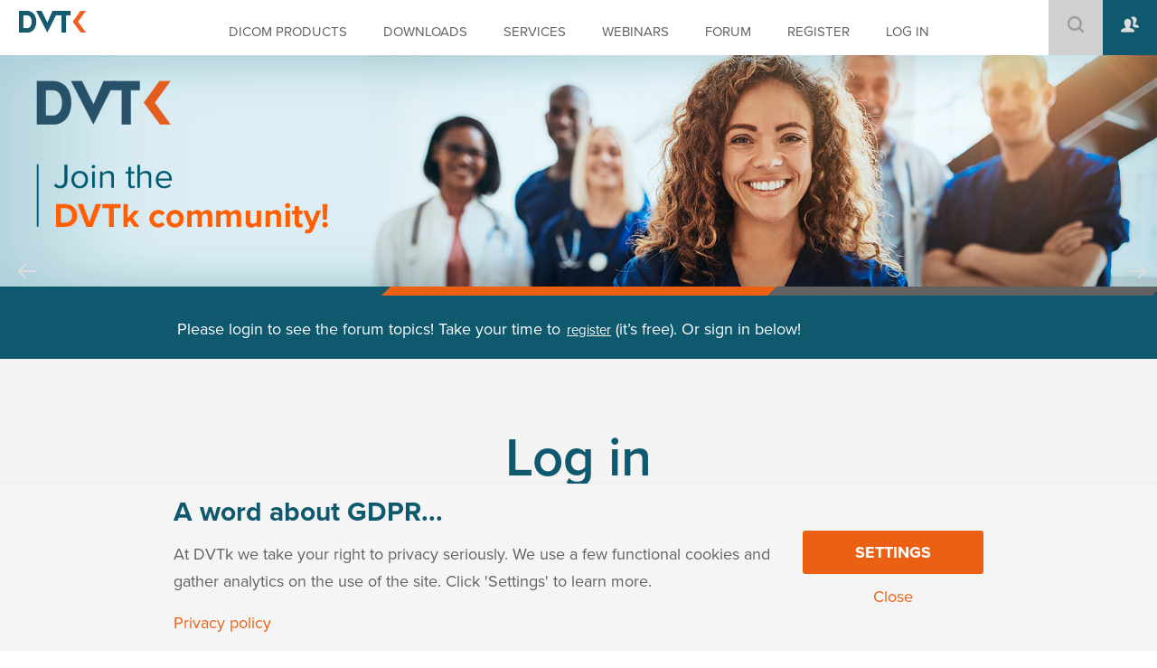

--- FILE ---
content_type: text/html; charset=UTF-8
request_url: https://www.dvtk.org/forum/reply/37385/
body_size: 9429
content:
<!DOCTYPE HTML>

<html>

<head>

<meta http-equiv="Content-Type" content="text/html; charset=utf-8">
<meta name="viewport" content="width=device-width, initial-scale=1, maximum-scale=1">
<meta name="format-detection" content="telephone=no">
<title>DVTk &middot; </title>
<!-- Google Tag Manager -->
<script>(function(w,d,s,l,i){w[l]=w[l]||[];w[l].push({'gtm.start':
new Date().getTime(),event:'gtm.js'});var f=d.getElementsByTagName(s)[0],
j=d.createElement(s),dl=l!='dataLayer'?'&l='+l:'';j.async=true;j.src=
'https://www.googletagmanager.com/gtm.js?id='+i+dl;f.parentNode.insertBefore(j,f);
})(window,document,'script','dataLayer','GTM-59J4Z8B');</script>
<!-- End Google Tag Manager -->
<!-- SET: FAVICON -->
<link rel="shortcut icon" type="image/x-icon" href="https://www.dvtk.org/wp-content/themes/dvtk/images/favicon.png">
<!-- END: FAVICON -->

<!-- SET: STYLESHEET -->
<meta name='robots' content='max-image-preview:large' />
	<style>img:is([sizes="auto" i], [sizes^="auto," i]) { contain-intrinsic-size: 3000px 1500px }</style>
	<script>
window.top.gdprConsents = {
"cookieDelimiter": ",",
"bypassCache": "0",
"ids": "12759,12761",
"mandatoryIds": "12759,12761",
"multisite": "1",
"acceptAllRedirect": "https://www.dvtk.org/gdpr-consent-settings/",
"refreshTime": 1000,
"directConsentId": "",
"directContent": "LyogUGFzdGUgeW91ciBHb29nbGUgQW5hbHl0aWNzIEpBVkFTQ1JJUFQgaGVyZS4uICov"};
</script><script type="text/javascript">
/* <![CDATA[ */
window._wpemojiSettings = {"baseUrl":"https:\/\/s.w.org\/images\/core\/emoji\/15.0.3\/72x72\/","ext":".png","svgUrl":"https:\/\/s.w.org\/images\/core\/emoji\/15.0.3\/svg\/","svgExt":".svg","source":{"concatemoji":"https:\/\/www.dvtk.org\/wp-includes\/js\/wp-emoji-release.min.js?ver=2a3f4b5b2e37e19cb5fd575b7c600fa3"}};
/*! This file is auto-generated */
!function(i,n){var o,s,e;function c(e){try{var t={supportTests:e,timestamp:(new Date).valueOf()};sessionStorage.setItem(o,JSON.stringify(t))}catch(e){}}function p(e,t,n){e.clearRect(0,0,e.canvas.width,e.canvas.height),e.fillText(t,0,0);var t=new Uint32Array(e.getImageData(0,0,e.canvas.width,e.canvas.height).data),r=(e.clearRect(0,0,e.canvas.width,e.canvas.height),e.fillText(n,0,0),new Uint32Array(e.getImageData(0,0,e.canvas.width,e.canvas.height).data));return t.every(function(e,t){return e===r[t]})}function u(e,t,n){switch(t){case"flag":return n(e,"\ud83c\udff3\ufe0f\u200d\u26a7\ufe0f","\ud83c\udff3\ufe0f\u200b\u26a7\ufe0f")?!1:!n(e,"\ud83c\uddfa\ud83c\uddf3","\ud83c\uddfa\u200b\ud83c\uddf3")&&!n(e,"\ud83c\udff4\udb40\udc67\udb40\udc62\udb40\udc65\udb40\udc6e\udb40\udc67\udb40\udc7f","\ud83c\udff4\u200b\udb40\udc67\u200b\udb40\udc62\u200b\udb40\udc65\u200b\udb40\udc6e\u200b\udb40\udc67\u200b\udb40\udc7f");case"emoji":return!n(e,"\ud83d\udc26\u200d\u2b1b","\ud83d\udc26\u200b\u2b1b")}return!1}function f(e,t,n){var r="undefined"!=typeof WorkerGlobalScope&&self instanceof WorkerGlobalScope?new OffscreenCanvas(300,150):i.createElement("canvas"),a=r.getContext("2d",{willReadFrequently:!0}),o=(a.textBaseline="top",a.font="600 32px Arial",{});return e.forEach(function(e){o[e]=t(a,e,n)}),o}function t(e){var t=i.createElement("script");t.src=e,t.defer=!0,i.head.appendChild(t)}"undefined"!=typeof Promise&&(o="wpEmojiSettingsSupports",s=["flag","emoji"],n.supports={everything:!0,everythingExceptFlag:!0},e=new Promise(function(e){i.addEventListener("DOMContentLoaded",e,{once:!0})}),new Promise(function(t){var n=function(){try{var e=JSON.parse(sessionStorage.getItem(o));if("object"==typeof e&&"number"==typeof e.timestamp&&(new Date).valueOf()<e.timestamp+604800&&"object"==typeof e.supportTests)return e.supportTests}catch(e){}return null}();if(!n){if("undefined"!=typeof Worker&&"undefined"!=typeof OffscreenCanvas&&"undefined"!=typeof URL&&URL.createObjectURL&&"undefined"!=typeof Blob)try{var e="postMessage("+f.toString()+"("+[JSON.stringify(s),u.toString(),p.toString()].join(",")+"));",r=new Blob([e],{type:"text/javascript"}),a=new Worker(URL.createObjectURL(r),{name:"wpTestEmojiSupports"});return void(a.onmessage=function(e){c(n=e.data),a.terminate(),t(n)})}catch(e){}c(n=f(s,u,p))}t(n)}).then(function(e){for(var t in e)n.supports[t]=e[t],n.supports.everything=n.supports.everything&&n.supports[t],"flag"!==t&&(n.supports.everythingExceptFlag=n.supports.everythingExceptFlag&&n.supports[t]);n.supports.everythingExceptFlag=n.supports.everythingExceptFlag&&!n.supports.flag,n.DOMReady=!1,n.readyCallback=function(){n.DOMReady=!0}}).then(function(){return e}).then(function(){var e;n.supports.everything||(n.readyCallback(),(e=n.source||{}).concatemoji?t(e.concatemoji):e.wpemoji&&e.twemoji&&(t(e.twemoji),t(e.wpemoji)))}))}((window,document),window._wpemojiSettings);
/* ]]> */
</script>
<style id='wp-emoji-styles-inline-css' type='text/css'>

	img.wp-smiley, img.emoji {
		display: inline !important;
		border: none !important;
		box-shadow: none !important;
		height: 1em !important;
		width: 1em !important;
		margin: 0 0.07em !important;
		vertical-align: -0.1em !important;
		background: none !important;
		padding: 0 !important;
	}
</style>
<style id='wp-block-library-inline-css' type='text/css'>
:root{--wp-admin-theme-color:#007cba;--wp-admin-theme-color--rgb:0,124,186;--wp-admin-theme-color-darker-10:#006ba1;--wp-admin-theme-color-darker-10--rgb:0,107,161;--wp-admin-theme-color-darker-20:#005a87;--wp-admin-theme-color-darker-20--rgb:0,90,135;--wp-admin-border-width-focus:2px;--wp-block-synced-color:#7a00df;--wp-block-synced-color--rgb:122,0,223;--wp-bound-block-color:var(--wp-block-synced-color)}@media (min-resolution:192dpi){:root{--wp-admin-border-width-focus:1.5px}}.wp-element-button{cursor:pointer}:root{--wp--preset--font-size--normal:16px;--wp--preset--font-size--huge:42px}:root .has-very-light-gray-background-color{background-color:#eee}:root .has-very-dark-gray-background-color{background-color:#313131}:root .has-very-light-gray-color{color:#eee}:root .has-very-dark-gray-color{color:#313131}:root .has-vivid-green-cyan-to-vivid-cyan-blue-gradient-background{background:linear-gradient(135deg,#00d084,#0693e3)}:root .has-purple-crush-gradient-background{background:linear-gradient(135deg,#34e2e4,#4721fb 50%,#ab1dfe)}:root .has-hazy-dawn-gradient-background{background:linear-gradient(135deg,#faaca8,#dad0ec)}:root .has-subdued-olive-gradient-background{background:linear-gradient(135deg,#fafae1,#67a671)}:root .has-atomic-cream-gradient-background{background:linear-gradient(135deg,#fdd79a,#004a59)}:root .has-nightshade-gradient-background{background:linear-gradient(135deg,#330968,#31cdcf)}:root .has-midnight-gradient-background{background:linear-gradient(135deg,#020381,#2874fc)}.has-regular-font-size{font-size:1em}.has-larger-font-size{font-size:2.625em}.has-normal-font-size{font-size:var(--wp--preset--font-size--normal)}.has-huge-font-size{font-size:var(--wp--preset--font-size--huge)}.has-text-align-center{text-align:center}.has-text-align-left{text-align:left}.has-text-align-right{text-align:right}#end-resizable-editor-section{display:none}.aligncenter{clear:both}.items-justified-left{justify-content:flex-start}.items-justified-center{justify-content:center}.items-justified-right{justify-content:flex-end}.items-justified-space-between{justify-content:space-between}.screen-reader-text{border:0;clip:rect(1px,1px,1px,1px);clip-path:inset(50%);height:1px;margin:-1px;overflow:hidden;padding:0;position:absolute;width:1px;word-wrap:normal!important}.screen-reader-text:focus{background-color:#ddd;clip:auto!important;clip-path:none;color:#444;display:block;font-size:1em;height:auto;left:5px;line-height:normal;padding:15px 23px 14px;text-decoration:none;top:5px;width:auto;z-index:100000}html :where(.has-border-color){border-style:solid}html :where([style*=border-top-color]){border-top-style:solid}html :where([style*=border-right-color]){border-right-style:solid}html :where([style*=border-bottom-color]){border-bottom-style:solid}html :where([style*=border-left-color]){border-left-style:solid}html :where([style*=border-width]){border-style:solid}html :where([style*=border-top-width]){border-top-style:solid}html :where([style*=border-right-width]){border-right-style:solid}html :where([style*=border-bottom-width]){border-bottom-style:solid}html :where([style*=border-left-width]){border-left-style:solid}html :where(img[class*=wp-image-]){height:auto;max-width:100%}:where(figure){margin:0 0 1em}html :where(.is-position-sticky){--wp-admin--admin-bar--position-offset:var(--wp-admin--admin-bar--height,0px)}@media screen and (max-width:600px){html :where(.is-position-sticky){--wp-admin--admin-bar--position-offset:0px}}
</style>
<style id='classic-theme-styles-inline-css' type='text/css'>
/*! This file is auto-generated */
.wp-block-button__link{color:#fff;background-color:#32373c;border-radius:9999px;box-shadow:none;text-decoration:none;padding:calc(.667em + 2px) calc(1.333em + 2px);font-size:1.125em}.wp-block-file__button{background:#32373c;color:#fff;text-decoration:none}
</style>
<link rel='stylesheet' id='bbp-default-css' href='https://www.dvtk.org/wp-content/plugins/bbpress/templates/default/css/bbpress.min.css?ver=2.6.14' type='text/css' media='all' />
<link rel='stylesheet' id='select2-css' href='https://www.dvtk.org/wp-content/plugins/beautiful-taxonomy-filters/public/css/select2.min.css?ver=2.4.3' type='text/css' media='all' />
<link rel='stylesheet' id='beautiful-taxonomy-filters-basic-css' href='https://www.dvtk.org/wp-content/plugins/beautiful-taxonomy-filters/public/css/beautiful-taxonomy-filters-base.min.css?ver=2.4.3' type='text/css' media='all' />
<link rel='stylesheet' id='contact-form-7-css' href='https://www.dvtk.org/wp-content/plugins/contact-form-7/includes/css/styles.css?ver=6.1.4' type='text/css' media='all' />
<link rel='stylesheet' id='gdprc_style-css' href='https://www.dvtk.org/wp-content/plugins/gdpr-consent/assets/dist/css/plugin.min.css?ver=3.5.0' type='text/css' media='all' />
<link rel='stylesheet' id='gdprc_gdpricons-css' href='https://www.dvtk.org/wp-content/plugins/gdpr-consent/assets/dist/../lib/gdpricons/css/gdpricons.min.css?ver=3.5.0' type='text/css' media='all' />
<link rel='stylesheet' id='stylesheet-css' href='https://www.dvtk.org/wp-content/themes/dvtk/style.css?ver=2a3f4b5b2e37e19cb5fd575b7c600fa3' type='text/css' media='all' />
<link rel='stylesheet' id='demo-css' href='https://www.dvtk.org/wp-content/themes/dvtk/css/demo.css?ver=2a3f4b5b2e37e19cb5fd575b7c600fa3' type='text/css' media='all' />
<link rel='stylesheet' id='responsive-css' href='https://www.dvtk.org/wp-content/themes/dvtk/css/responsive.css?ver=2a3f4b5b2e37e19cb5fd575b7c600fa3' type='text/css' media='all' />
<link rel='stylesheet' id='bxslider-css' href='https://www.dvtk.org/wp-content/themes/dvtk/css/jquery.bxslider.css?ver=2a3f4b5b2e37e19cb5fd575b7c600fa3' type='text/css' media='all' />
<link rel='stylesheet' id='wppb_stylesheet-css' href='https://www.dvtk.org/wp-content/plugins/profile-builder/assets/css/style-front-end.css?ver=3.15.2' type='text/css' media='all' />
<script type="text/javascript" src="https://www.dvtk.org/wp-includes/js/jquery/jquery.min.js?ver=3.7.1" id="jquery-core-js"></script>
<script type="text/javascript" src="https://www.dvtk.org/wp-includes/js/jquery/jquery-migrate.min.js?ver=3.4.1" id="jquery-migrate-js"></script>
<link rel="https://api.w.org/" href="https://www.dvtk.org/wp-json/" /><link rel="EditURI" type="application/rsd+xml" title="RSD" href="https://www.dvtk.org/xmlrpc.php?rsd" />

<link rel="canonical" href="https://www.dvtk.org/forum/reply/37385/" />
<link rel='shortlink' href='https://www.dvtk.org/?p=37385' />
<link rel="alternate" title="oEmbed (JSON)" type="application/json+oembed" href="https://www.dvtk.org/wp-json/oembed/1.0/embed?url=https%3A%2F%2Fwww.dvtk.org%2Fforum%2Freply%2F37385%2F" />
<link rel="alternate" title="oEmbed (XML)" type="text/xml+oembed" href="https://www.dvtk.org/wp-json/oembed/1.0/embed?url=https%3A%2F%2Fwww.dvtk.org%2Fforum%2Freply%2F37385%2F&#038;format=xml" />
<style id='gdprc_classes' type='text/css'>body .hide-on-consent-12759{display: none !important;}body .show-on-consent-12759{display: inherit !important;}body .flex-on-consent-12759{display: flex !important;}body .block-on-consent-12759{display: block !important;}body .inline-on-consent-12759{display: inline !important;}body .hide-on-consent-12761{display: none !important;}body .show-on-consent-12761{display: inherit !important;}body .flex-on-consent-12761{display: flex !important;}body .block-on-consent-12761{display: block !important;}body .inline-on-consent-12761{display: inline !important;}</style><link rel="icon" href="https://www.dvtk.org/wp-content/uploads/favicon.png" sizes="32x32" />
<link rel="icon" href="https://www.dvtk.org/wp-content/uploads/favicon.png" sizes="192x192" />
<link rel="apple-touch-icon" href="https://www.dvtk.org/wp-content/uploads/favicon.png" />
<meta name="msapplication-TileImage" content="https://www.dvtk.org/wp-content/uploads/favicon.png" />
<link rel="stylesheet" href="https://use.typekit.net/emi1qkr.css">
<!-- END: STYLESHEET -->

<!-- SET: SCRIPTS -->
      <script type="text/javascript" src="https://code.jquery.com/jquery-1.12.0.js"></script>
      <script type="text/javascript" src="https://www.dvtk.org/wp-content/themes/dvtk/js/jquery.bxslider.min.js"></script>
      <!--<script type="text/javascript" src="https://www.dvtk.org/wp-content/themes/dvtk/js/slick.min.js"></script>-->
<script src='https://www.google.com/recaptcha/api.js'></script>
      <script type="text/javascript">
        $(document).ready(function() {
        $('.bxslider').bxSlider({
            auto: true,
            speed: 1000,
            pause: 8000
         });
        $(".header_rt ul li a.box").click(function () {
          $('.field_block').toggleClass("list");
        });
        $(document).ready(function() {
        $('.tab1').show();
          $(".commercial_services_in ul li").click(function(e) {
          $(this).addClass('active');
          $(this).siblings().removeClass('active');
            var target ="."+$(this).attr('id');
              $(target).show();
              $(target).siblings().hide();
            });
        });
$('.center').bxSlider({
	minSlides: 1,
	maxSlides: 3,
	slideWidth: 400,
	slideMargin: 30,
	moveSlides: 1,
	controls: false,
	auto: true,
	speed:1000,
  pause:22000

 });

});
    $(document).ready(function() {
      $(".menu_icon").click(function(){
        $("#nav_in").slideToggle();
      });
    });
    document.addEventListener("touchstart", function() {},false);
    </script>
<script type="text/javascript">
window.onload = function(){
  //document.getElementById("user_login").className = "";
  //document.getElementById("user_pass").className = "";
  //document.getElementById("wppb-submit").className = "button";
}
</script>
<!-- END: SCRIPTS -->
<!--[if IE 8]>
<style type="text/css">
#nav_in { width:580px;}
</style>
<![endif]-->

 <!--[if IE 7]>
<style type="text/css">
#nav_in { width:580px;}
</style>
<![endif]-->
<!-- Global site tag (gtag.js) - Google Analytics -->
<script async src="https://www.googletagmanager.com/gtag/js?id=UA-74251022-1"></script>
<script>
  window.dataLayer = window.dataLayer || [];
  function gtag(){dataLayer.push(arguments);}
  gtag('js', new Date());

  gtag('config', 'UA-74251022-1', { 'anonymize_ip': true });
</script>

</head>
<body class='forumbb'>
<!-- wrapper starts -->
<div class="wrapper">
<!-- Header Starts -->
<!-- Google Tag Manager (noscript) -->
<noscript><iframe src="https://www.googletagmanager.com/ns.html?id=GTM-59J4Z8B"
height="0" width="0" style="display:none;visibility:hidden"></iframe></noscript>
<!-- End Google Tag Manager (noscript) -->
	<div class="header">
  <div class="logo">
      <a href="https://www.dvtk.org"><img src="https://www.dvtk.org/wp-content/themes/dvtk/images/logo-dvtk-new.png" width="" height="24" alt="logo2"><span>DVTk opensource project, main contributors Philips and ICT Group</span></a>
    </div>
  <div id="logo">
      <a href="https://www.dvtk.org"><img src="https://www.dvtk.org/wp-content/themes/dvtk/images/logo-dvtk-new.png" width="" height="24" alt="logo"></a>
    </div>
    <div class="header_rt">
      <ul>
          <li><a href="#" class="box"><img src="https://www.dvtk.org/wp-content/themes/dvtk/images/serch_icon1.png" width="18" height="18" alt="serch_icon1"></a><div class="field_block">
<form method="get" class="search-form" action="https://www.dvtk.org/">
	<input type="search" class="text_field" value="" name="s" title="Search for:" />
	<input type="hidden" class="search-submit" value="Search" />
</form>
</div></li>
          <li><a href="/register/" class="two_people"><img src="https://www.dvtk.org/wp-content/themes/dvtk/images/people_icon.png" width="20" height="18" alt="people_icon"></a></li>
        </ul>
        <div class="clear"></div>
    </div>
    <div class="clear"></div>
</div>
<div id="nav">
<div class="menu_icon">
  <img src="https://www.dvtk.org/wp-content/themes/dvtk/images/menu-icon.png" width="30" height="30" alt="menu-icon">
</div>
  <div class="container">
      <div id="nav_in">
              <ul id="menu-headermenu" class=""><li id="menu-item-416" class="menu-item menu-item-type-post_type menu-item-object-page menu-item-home menu-item-416"><a href="https://www.dvtk.org/">DICOM PRODUCTS</a></li>
<li id="menu-item-100" class="menu-item menu-item-type-post_type menu-item-object-page menu-item-100"><a href="https://www.dvtk.org/downloads/">DOWNLOADS</a></li>
<li id="menu-item-131" class="menu-item menu-item-type-post_type menu-item-object-page menu-item-131"><a href="https://www.dvtk.org/services/">SERVICES</a></li>
<li id="menu-item-318" class="menu-item menu-item-type-post_type menu-item-object-page menu-item-318"><a href="https://www.dvtk.org/webinars/">WEBINARS</a></li>
<li id="menu-item-101" class="menu-item menu-item-type-custom menu-item-object-custom menu-item-101"><a href="/forum/">FORUM</a></li>
<li id="menu-item-314" class="menu-item menu-item-type-post_type menu-item-object-page menu-item-314"><a href="https://www.dvtk.org/register/">REGISTER</a></li>
<li><a href="https://www.dvtk.org/forum/">LOG IN</a></li></ul>            <div class="clear"></div>
        </div>
    </div>
</div>
<!-- Banner images -->

<div class="banner_main">
    <ul class="bxslider">
                    <li class="slider-element">
              <div class="banner"><img src="https://www.dvtk.org/wp-content/uploads/21377-DVTK-headers_1.jpg" width="1920" height="384" alt="Slider DVTk 2021 &#8211; 1"></div>
            </li>
                      <li class="slider-element">
              <div class="banner"><img src="https://www.dvtk.org/wp-content/uploads/21377-DVTK-headers_2.jpg" width="1920" height="384" alt="Slider DVTk 2021 &#8211; 2"></div>
            </li>
                      <li class="slider-element">
              <div class="banner"><img src="https://www.dvtk.org/wp-content/uploads/21377-DVTK-headers_3.jpg" width="1920" height="384" alt="Slider DVTk 2021 &#8211; 3"></div>
            </li>
              </ul>
    <div class="theme_lines"></div>
    <div class="clear"></div>
</div>
<script type="text/javascript">
    $(document).ready(function() {
            var slider_width = $('.slider-element').width();
            var x = Math.floor((Math.random() * 3) + 1);

          //  $(".bxslider")[0].style.setProperty({"transform": "translate3d(-"+ (slider_width * x) +"px, 0px, 0px)", "important"});

            $('.bxslider').addClass('importantRule');
            $('.bxslider').css({"transform": "translate3d(-"+ (slider_width * x) +"px, 0px, 0px)"});

    });
</script>
<div class="account_login">
    <div class="account_login_in">
        <p>Please login to see the forum topics! Take your time to <a href="/register/"> register</a> (it’s free). Or sign in below!</a></p>
    </div>
</div>
<div class="main_content1">
    <div class="main_content_in">
    <!-- Main Content Pagina -->
        <h1>Log in</h1>
        <div class="authorised forum">
            <div class="authorised_in">
                    <div class="form_block">
                        <form name="loginform" id="loginform" action="/wp-login.php?wpe-login=dvtk" method="post">
                            <input type="text" name="log" value="USERNAME" onclick="if(this.value=='USERNAME'){this.value=''}" onblur="if(this.value==''){this.value='USERNAME'}" class="usename">
                            <input type="password" name="pwd" value="PASSWORD" onclick="if(this.value=='PASSWORD'){this.value=''}" onblur="if(this.value==''){this.value='PASSWORD'}" class="usename">
                            <input type="hidden" name="goback" value="https://www.dvtk.org/forum/reply/37385/">
                            <input type="submit" name="login" class="sign_in" value="SIGN IN">
                            <input type="hidden" name="redirect_to" value="https://www.dvtk.org/forum/reply/37385/">
                        </form>
                        <div class="clear"></div>
                    </div>
            </div>
       </div>
  </div>
</div>
<div class="theme_lines"></div>
<div class="news">
<h3>News</h3>
    <div class="news1">
        <ul class="center">
                        <li class="news_lft">
                <h5>DVTK news update &#8211; March 2025</h5>
                <p>We are happy to inform you about the updated DVTk based applications as well as on the availability of the DICOM 2024a Standard DVTk definition files. In an upcoming online session we wil provide a bit more instruction on how to set up secure DICOM connections. We hope you enjoy reading this DVTk news update!<a href=https://www.dvtk.org/dvtk-news-update-march-2025/>Read more</a></p>                            </li>
                        <li class="news_lft">
                <h5>DVTK new update &#8211; August 2021</h5>
                <p>we are happy to inform you about the new DICOM 2021a Standard DVTk definition files as well as on the updated DVTk based applications.<br />
We hope you enjoy reading this DVTk news update!<a href=https://www.dvtk.org/dvtk-new-update-august-2021/>Read more</a></p>                            </li>
                        <li class="news_lft">
                <h5>DVTK news update – March 2020</h5>
                <p>We are happy to inform you about the DICOM 2020a Standard DVTk definition files. At the same time, we would like to point out the new releases of the DVTk based applications.<a href=https://www.dvtk.org/dvtk-news-update-march-2020/>Read more</a></p>                            </li>
                        <li class="news_lft">
                <h5>DVTK news update – June 2019</h5>
                <p>We would like to draw your attention to DVTk updates coming soon and to inform you about the official DICOM standard press release of the potential DICOM 128-Byte Preamble vulnerability. At the same time, we would like to point out an important event to you taking place in the Netherlands.<a href=https://www.dvtk.org/dvtk-new-update-may-2019/>Read more</a></p>                            </li>
                        <li class="news_lft">
                <h5>DVTK new update &#8211; November 2018</h5>
                <p>We would like to inform you on our a upcoming training event, about DVTk being actively used as a basis for IHE-RO validation test tools, our visit to SIIM 2018 this year and thank the dvtk contributors that supported by acquiring 2018a definition files this year. Would you like to know more?<a href=https://www.dvtk.org/dvtk-new-update-november-2018/>Read more</a></p>                            </li>
                        <li class="news_lft">
                <h5>DVTk news update &#8211; April 2018</h5>
                <p>Dear All, We are happy to inform you about about the DICOM 2018a Standard DVTk definition files, and well as on the release of a new version of the DICOM Editor.  Worth mentioning is also our presence at SIIM 2018 this year. Curious? Take a look at this news update.<a href=https://www.dvtk.org/dvtk-news-update-april-2018/>Read more</a></p>                            </li>
                    </ul>
        <div class="clear"></div>
    </div>
</div>

        <!-- aincontent ends -->
<!-- maincontent ends -->
<!-- footer starts -->
<footer class="section">
	<div class="container">

		<div class="row">

			<div class="col">

				<ul id="menu-footer" class=""><li id="menu-item-135" class="menu-item menu-item-type-post_type menu-item-object-page menu-item-135"><a href="https://www.dvtk.org/sitemap/">SITEMAP</a></li>
<li id="menu-item-118" class="menu-item menu-item-type-post_type menu-item-object-page menu-item-118"><a href="https://www.dvtk.org/the-gnu-lesser-general-public-license-lgpl/">LICENSE</a></li>
<li id="menu-item-108" class="menu-item menu-item-type-post_type menu-item-object-page menu-item-108"><a href="https://www.dvtk.org/tcou/">TERMS AND CONDITIONS OF USE</a></li>
<li id="menu-item-1541" class="menu-item menu-item-type-custom menu-item-object-custom menu-item-1541"><a href="https://ict.eu/privacy-statement/">PRIVACY STATEMENT</a></li>
<li id="menu-item-121" class="menu-item menu-item-type-post_type menu-item-object-page menu-item-121"><a href="https://www.dvtk.org/dvtkquette/">DVTKQUETTE</a></li>
<li id="menu-item-26897" class="menu-item menu-item-type-custom menu-item-object-custom menu-item-26897"><a target="_blank" href="https://ictgroup.eu">PART OF ICT GROUP</a></li>
</ul>
			</div>

		</div>

		<div class="row">

			<div class="col">
				<img src="https://www.dvtk.org/wp-content/themes/dvtk/images/logo-dvtk-diap.png" style="height:36px;margin-bottom:.5rem;" />
				<p>
					Prof. Dr. Dorgelolaan 30<br />
					5613 AM Eindhoven<br />
					The Netherlands
				</p>
			</div>

			<div class="col">

				<p>
					E: <a href="mailto:healthcare.info@ict.nl">healthcare.info@ict.nl</a>
				</p>

			</div>

			<div class="col">
				<img src="https://www.dvtk.org/wp-content/themes/dvtk/images/ictgroup-logo-diap.svg" style="height:36px;margin-bottom:.5rem;" />
				<p>
					Kopenhagen 9 <br />
					2993 LL Barendrecht<br />
					The Netherlands
				</p>
			</div>

		</div>

		<div class="row">

			<div class="col">

				<span class="copyright">COPYRIGHT DVTK 2026 | POWERED BY <a href="http://www.provenwebconcepts.nl/">PROVEN WEB CONCEPTS</a></span>

			</div>

		</div>

	</div>
</footer>

<script type="text/javascript" id="bbp-swap-no-js-body-class">
	document.body.className = document.body.className.replace( 'bbp-no-js', 'bbp-js' );
</script>

    	<div id="gdprc_bar" style="display: none;" class=" corners">
		<div class="container container_gdprc_bar">
			<div class="gdprc_content">
                <h3 class="gdprc_content__title">A word about GDPR...</h3><p class="gdprc_content__desc">At DVTk we take your right to privacy seriously. We use a few functional cookies and gather analytics on the use of the site. Click 'Settings' to learn more.</p>                                					<a href="https://www.dvtk.org/gdpr-consent-settings/" class="gdprc_content__link gdprc_link">Privacy policy</a>

                                    
                
                			</div>

			<div class="gdprc_actions">            
                                                                        						<a href="https://www.dvtk.org/gdpr-consent-settings/" class="gdprc_action__settings_href">
							<button class="gdprc_action__settings gdprc_button gdprc_action button">Settings</button>
						</a>
                    
                                            							<a href="#" class="gdprc_action__close gdprc_link gdprc_action">Close</a>
                                                                                			</div>
		</div>
        	</div>
        <script id='gdprc_require'>(function($){
            setTimeout(function(){
                $('.require-consents').each(function(){
                    var requireConsents = $(this)[0].className.toString().match(/require-consent-([\d]+)/gi);
                    for(var consent in requireConsents){
                        requireConsents[consent] = requireConsents[consent].replace('require-consent-', '');
                    }
                    $(this).attr('require-consents', requireConsents.join(','));
                });
            }, 20);
            setTimeout(function(){
                var givenConsents = '12759,12761'.split(',');
                $('[require-consents]').each(function(){
                    var requireConsents = $(this).attr('require-consents').split(',');
                    if(requireConsents.length){
                        for(var consent in requireConsents){
                            if(givenConsents.indexOf(requireConsents[consent]) == -1){
                                $(this).on('click tap mousedown touchstart', function(e){
                                    if(gdprc.__consentList.indexOf(requireConsents[consent]) == -1){
                                        gdprc.require(requireConsents);
                                        if(e.preventDefault){
                                            e.preventDefault();
                                        }
                                        if(e.stopPropagation){
                                            e.stopPropagation();
                                        }
                                        return false;
                                    }
                                    return true;
                                });
                                break;
                            }
                        }
                    }
                });
            }, 60);
        })(jQuery);</script><style type="text/css"> 
         /* Hide reCAPTCHA V3 badge */
        .grecaptcha-badge {
        
            visibility: hidden !important;
        
        }
    </style><style id='global-styles-inline-css' type='text/css'>
:root{--wp--preset--aspect-ratio--square: 1;--wp--preset--aspect-ratio--4-3: 4/3;--wp--preset--aspect-ratio--3-4: 3/4;--wp--preset--aspect-ratio--3-2: 3/2;--wp--preset--aspect-ratio--2-3: 2/3;--wp--preset--aspect-ratio--16-9: 16/9;--wp--preset--aspect-ratio--9-16: 9/16;--wp--preset--color--black: #000000;--wp--preset--color--cyan-bluish-gray: #abb8c3;--wp--preset--color--white: #ffffff;--wp--preset--color--pale-pink: #f78da7;--wp--preset--color--vivid-red: #cf2e2e;--wp--preset--color--luminous-vivid-orange: #ff6900;--wp--preset--color--luminous-vivid-amber: #fcb900;--wp--preset--color--light-green-cyan: #7bdcb5;--wp--preset--color--vivid-green-cyan: #00d084;--wp--preset--color--pale-cyan-blue: #8ed1fc;--wp--preset--color--vivid-cyan-blue: #0693e3;--wp--preset--color--vivid-purple: #9b51e0;--wp--preset--gradient--vivid-cyan-blue-to-vivid-purple: linear-gradient(135deg,rgba(6,147,227,1) 0%,rgb(155,81,224) 100%);--wp--preset--gradient--light-green-cyan-to-vivid-green-cyan: linear-gradient(135deg,rgb(122,220,180) 0%,rgb(0,208,130) 100%);--wp--preset--gradient--luminous-vivid-amber-to-luminous-vivid-orange: linear-gradient(135deg,rgba(252,185,0,1) 0%,rgba(255,105,0,1) 100%);--wp--preset--gradient--luminous-vivid-orange-to-vivid-red: linear-gradient(135deg,rgba(255,105,0,1) 0%,rgb(207,46,46) 100%);--wp--preset--gradient--very-light-gray-to-cyan-bluish-gray: linear-gradient(135deg,rgb(238,238,238) 0%,rgb(169,184,195) 100%);--wp--preset--gradient--cool-to-warm-spectrum: linear-gradient(135deg,rgb(74,234,220) 0%,rgb(151,120,209) 20%,rgb(207,42,186) 40%,rgb(238,44,130) 60%,rgb(251,105,98) 80%,rgb(254,248,76) 100%);--wp--preset--gradient--blush-light-purple: linear-gradient(135deg,rgb(255,206,236) 0%,rgb(152,150,240) 100%);--wp--preset--gradient--blush-bordeaux: linear-gradient(135deg,rgb(254,205,165) 0%,rgb(254,45,45) 50%,rgb(107,0,62) 100%);--wp--preset--gradient--luminous-dusk: linear-gradient(135deg,rgb(255,203,112) 0%,rgb(199,81,192) 50%,rgb(65,88,208) 100%);--wp--preset--gradient--pale-ocean: linear-gradient(135deg,rgb(255,245,203) 0%,rgb(182,227,212) 50%,rgb(51,167,181) 100%);--wp--preset--gradient--electric-grass: linear-gradient(135deg,rgb(202,248,128) 0%,rgb(113,206,126) 100%);--wp--preset--gradient--midnight: linear-gradient(135deg,rgb(2,3,129) 0%,rgb(40,116,252) 100%);--wp--preset--font-size--small: 13px;--wp--preset--font-size--medium: 20px;--wp--preset--font-size--large: 36px;--wp--preset--font-size--x-large: 42px;--wp--preset--spacing--20: 0.44rem;--wp--preset--spacing--30: 0.67rem;--wp--preset--spacing--40: 1rem;--wp--preset--spacing--50: 1.5rem;--wp--preset--spacing--60: 2.25rem;--wp--preset--spacing--70: 3.38rem;--wp--preset--spacing--80: 5.06rem;--wp--preset--shadow--natural: 6px 6px 9px rgba(0, 0, 0, 0.2);--wp--preset--shadow--deep: 12px 12px 50px rgba(0, 0, 0, 0.4);--wp--preset--shadow--sharp: 6px 6px 0px rgba(0, 0, 0, 0.2);--wp--preset--shadow--outlined: 6px 6px 0px -3px rgba(255, 255, 255, 1), 6px 6px rgba(0, 0, 0, 1);--wp--preset--shadow--crisp: 6px 6px 0px rgba(0, 0, 0, 1);}:where(.is-layout-flex){gap: 0.5em;}:where(.is-layout-grid){gap: 0.5em;}body .is-layout-flex{display: flex;}.is-layout-flex{flex-wrap: wrap;align-items: center;}.is-layout-flex > :is(*, div){margin: 0;}body .is-layout-grid{display: grid;}.is-layout-grid > :is(*, div){margin: 0;}:where(.wp-block-columns.is-layout-flex){gap: 2em;}:where(.wp-block-columns.is-layout-grid){gap: 2em;}:where(.wp-block-post-template.is-layout-flex){gap: 1.25em;}:where(.wp-block-post-template.is-layout-grid){gap: 1.25em;}.has-black-color{color: var(--wp--preset--color--black) !important;}.has-cyan-bluish-gray-color{color: var(--wp--preset--color--cyan-bluish-gray) !important;}.has-white-color{color: var(--wp--preset--color--white) !important;}.has-pale-pink-color{color: var(--wp--preset--color--pale-pink) !important;}.has-vivid-red-color{color: var(--wp--preset--color--vivid-red) !important;}.has-luminous-vivid-orange-color{color: var(--wp--preset--color--luminous-vivid-orange) !important;}.has-luminous-vivid-amber-color{color: var(--wp--preset--color--luminous-vivid-amber) !important;}.has-light-green-cyan-color{color: var(--wp--preset--color--light-green-cyan) !important;}.has-vivid-green-cyan-color{color: var(--wp--preset--color--vivid-green-cyan) !important;}.has-pale-cyan-blue-color{color: var(--wp--preset--color--pale-cyan-blue) !important;}.has-vivid-cyan-blue-color{color: var(--wp--preset--color--vivid-cyan-blue) !important;}.has-vivid-purple-color{color: var(--wp--preset--color--vivid-purple) !important;}.has-black-background-color{background-color: var(--wp--preset--color--black) !important;}.has-cyan-bluish-gray-background-color{background-color: var(--wp--preset--color--cyan-bluish-gray) !important;}.has-white-background-color{background-color: var(--wp--preset--color--white) !important;}.has-pale-pink-background-color{background-color: var(--wp--preset--color--pale-pink) !important;}.has-vivid-red-background-color{background-color: var(--wp--preset--color--vivid-red) !important;}.has-luminous-vivid-orange-background-color{background-color: var(--wp--preset--color--luminous-vivid-orange) !important;}.has-luminous-vivid-amber-background-color{background-color: var(--wp--preset--color--luminous-vivid-amber) !important;}.has-light-green-cyan-background-color{background-color: var(--wp--preset--color--light-green-cyan) !important;}.has-vivid-green-cyan-background-color{background-color: var(--wp--preset--color--vivid-green-cyan) !important;}.has-pale-cyan-blue-background-color{background-color: var(--wp--preset--color--pale-cyan-blue) !important;}.has-vivid-cyan-blue-background-color{background-color: var(--wp--preset--color--vivid-cyan-blue) !important;}.has-vivid-purple-background-color{background-color: var(--wp--preset--color--vivid-purple) !important;}.has-black-border-color{border-color: var(--wp--preset--color--black) !important;}.has-cyan-bluish-gray-border-color{border-color: var(--wp--preset--color--cyan-bluish-gray) !important;}.has-white-border-color{border-color: var(--wp--preset--color--white) !important;}.has-pale-pink-border-color{border-color: var(--wp--preset--color--pale-pink) !important;}.has-vivid-red-border-color{border-color: var(--wp--preset--color--vivid-red) !important;}.has-luminous-vivid-orange-border-color{border-color: var(--wp--preset--color--luminous-vivid-orange) !important;}.has-luminous-vivid-amber-border-color{border-color: var(--wp--preset--color--luminous-vivid-amber) !important;}.has-light-green-cyan-border-color{border-color: var(--wp--preset--color--light-green-cyan) !important;}.has-vivid-green-cyan-border-color{border-color: var(--wp--preset--color--vivid-green-cyan) !important;}.has-pale-cyan-blue-border-color{border-color: var(--wp--preset--color--pale-cyan-blue) !important;}.has-vivid-cyan-blue-border-color{border-color: var(--wp--preset--color--vivid-cyan-blue) !important;}.has-vivid-purple-border-color{border-color: var(--wp--preset--color--vivid-purple) !important;}.has-vivid-cyan-blue-to-vivid-purple-gradient-background{background: var(--wp--preset--gradient--vivid-cyan-blue-to-vivid-purple) !important;}.has-light-green-cyan-to-vivid-green-cyan-gradient-background{background: var(--wp--preset--gradient--light-green-cyan-to-vivid-green-cyan) !important;}.has-luminous-vivid-amber-to-luminous-vivid-orange-gradient-background{background: var(--wp--preset--gradient--luminous-vivid-amber-to-luminous-vivid-orange) !important;}.has-luminous-vivid-orange-to-vivid-red-gradient-background{background: var(--wp--preset--gradient--luminous-vivid-orange-to-vivid-red) !important;}.has-very-light-gray-to-cyan-bluish-gray-gradient-background{background: var(--wp--preset--gradient--very-light-gray-to-cyan-bluish-gray) !important;}.has-cool-to-warm-spectrum-gradient-background{background: var(--wp--preset--gradient--cool-to-warm-spectrum) !important;}.has-blush-light-purple-gradient-background{background: var(--wp--preset--gradient--blush-light-purple) !important;}.has-blush-bordeaux-gradient-background{background: var(--wp--preset--gradient--blush-bordeaux) !important;}.has-luminous-dusk-gradient-background{background: var(--wp--preset--gradient--luminous-dusk) !important;}.has-pale-ocean-gradient-background{background: var(--wp--preset--gradient--pale-ocean) !important;}.has-electric-grass-gradient-background{background: var(--wp--preset--gradient--electric-grass) !important;}.has-midnight-gradient-background{background: var(--wp--preset--gradient--midnight) !important;}.has-small-font-size{font-size: var(--wp--preset--font-size--small) !important;}.has-medium-font-size{font-size: var(--wp--preset--font-size--medium) !important;}.has-large-font-size{font-size: var(--wp--preset--font-size--large) !important;}.has-x-large-font-size{font-size: var(--wp--preset--font-size--x-large) !important;}
</style>
<script type="text/javascript" src="https://www.dvtk.org/wp-content/plugins/bbpress/templates/default/js/editor.min.js?ver=2.6.14" id="bbpress-editor-js"></script>
<script type="text/javascript" src="https://www.dvtk.org/wp-content/plugins/beautiful-taxonomy-filters/public/js/select2/select2.full.min.js?ver=2.4.3" id="select2-js"></script>
<script type="text/javascript" id="beautiful-taxonomy-filters-js-extra">
/* <![CDATA[ */
var btf_localization = {"ajaxurl":"https:\/\/www.dvtk.org\/wp-admin\/admin-ajax.php","min_search":"8","allow_clear":"","show_description":"","disable_select2":"","conditional_dropdowns":"","language":"","rtl":"","disable_fuzzy":"","show_count":""};
/* ]]> */
</script>
<script type="text/javascript" src="https://www.dvtk.org/wp-content/plugins/beautiful-taxonomy-filters/public/js/beautiful-taxonomy-filters-public.js?ver=2.4.3" id="beautiful-taxonomy-filters-js"></script>
<script type="text/javascript" src="https://www.dvtk.org/wp-includes/js/dist/hooks.min.js?ver=4d63a3d491d11ffd8ac6" id="wp-hooks-js"></script>
<script type="text/javascript" src="https://www.dvtk.org/wp-includes/js/dist/i18n.min.js?ver=5e580eb46a90c2b997e6" id="wp-i18n-js"></script>
<script type="text/javascript" id="wp-i18n-js-after">
/* <![CDATA[ */
wp.i18n.setLocaleData( { 'text direction\u0004ltr': [ 'ltr' ] } );
/* ]]> */
</script>
<script type="text/javascript" src="https://www.dvtk.org/wp-content/plugins/contact-form-7/includes/swv/js/index.js?ver=6.1.4" id="swv-js"></script>
<script type="text/javascript" id="contact-form-7-js-before">
/* <![CDATA[ */
var wpcf7 = {
    "api": {
        "root": "https:\/\/www.dvtk.org\/wp-json\/",
        "namespace": "contact-form-7\/v1"
    },
    "cached": 1
};
/* ]]> */
</script>
<script type="text/javascript" src="https://www.dvtk.org/wp-content/plugins/contact-form-7/includes/js/index.js?ver=6.1.4" id="contact-form-7-js"></script>
<script type="text/javascript" src="https://www.dvtk.org/wp-content/plugins/gdpr-consent/assets/dist/js/plugin.min.js?ver=3.5.0" id="gdprc_frontend-js"></script>
<script type="text/javascript" src="https://www.google.com/recaptcha/api.js?render=6LdVPYYUAAAAAFful5cmSlrvr3q0pzBs_rEYWfwC&amp;ver=3.0" id="google-recaptcha-js"></script>
<script type="text/javascript" src="https://www.dvtk.org/wp-includes/js/dist/vendor/wp-polyfill.min.js?ver=3.15.0" id="wp-polyfill-js"></script>
<script type="text/javascript" id="wpcf7-recaptcha-js-before">
/* <![CDATA[ */
var wpcf7_recaptcha = {
    "sitekey": "6LdVPYYUAAAAAFful5cmSlrvr3q0pzBs_rEYWfwC",
    "actions": {
        "homepage": "homepage",
        "contactform": "contactform"
    }
};
/* ]]> */
</script>
<script type="text/javascript" src="https://www.dvtk.org/wp-content/plugins/contact-form-7/modules/recaptcha/index.js?ver=6.1.4" id="wpcf7-recaptcha-js"></script>
<script type="text/javascript" src="https://www.dvtk.org/wp-content/plugins/pardot/js/asyncdc.min.js?ver=2a3f4b5b2e37e19cb5fd575b7c600fa3" id="pddc-js"></script>
<!-- footer ends -->
<script type="text/javascript">piAId = '45382';piCId = '44277';(function() {	function async_load(){		var s = document.createElement('script'); s.type = 'text/javascript';		s.src = ('https:' == document.location.protocol ? 'https://pi' : 'http://cdn') + '.pardot.com/pd.js';		var c = document.getElementsByTagName('script')[0]; c.parentNode.insertBefore(s, c);	}	if(window.attachEvent) { window.attachEvent('onload', async_load); }	else { window.addEventListener('load', async_load, false); }})();</script>
</body>
</html>


--- FILE ---
content_type: text/html; charset=utf-8
request_url: https://www.google.com/recaptcha/api2/anchor?ar=1&k=6LdVPYYUAAAAAFful5cmSlrvr3q0pzBs_rEYWfwC&co=aHR0cHM6Ly93d3cuZHZ0ay5vcmc6NDQz&hl=en&v=PoyoqOPhxBO7pBk68S4YbpHZ&size=invisible&anchor-ms=20000&execute-ms=30000&cb=vbsmzxy5h8tz
body_size: 48483
content:
<!DOCTYPE HTML><html dir="ltr" lang="en"><head><meta http-equiv="Content-Type" content="text/html; charset=UTF-8">
<meta http-equiv="X-UA-Compatible" content="IE=edge">
<title>reCAPTCHA</title>
<style type="text/css">
/* cyrillic-ext */
@font-face {
  font-family: 'Roboto';
  font-style: normal;
  font-weight: 400;
  font-stretch: 100%;
  src: url(//fonts.gstatic.com/s/roboto/v48/KFO7CnqEu92Fr1ME7kSn66aGLdTylUAMa3GUBHMdazTgWw.woff2) format('woff2');
  unicode-range: U+0460-052F, U+1C80-1C8A, U+20B4, U+2DE0-2DFF, U+A640-A69F, U+FE2E-FE2F;
}
/* cyrillic */
@font-face {
  font-family: 'Roboto';
  font-style: normal;
  font-weight: 400;
  font-stretch: 100%;
  src: url(//fonts.gstatic.com/s/roboto/v48/KFO7CnqEu92Fr1ME7kSn66aGLdTylUAMa3iUBHMdazTgWw.woff2) format('woff2');
  unicode-range: U+0301, U+0400-045F, U+0490-0491, U+04B0-04B1, U+2116;
}
/* greek-ext */
@font-face {
  font-family: 'Roboto';
  font-style: normal;
  font-weight: 400;
  font-stretch: 100%;
  src: url(//fonts.gstatic.com/s/roboto/v48/KFO7CnqEu92Fr1ME7kSn66aGLdTylUAMa3CUBHMdazTgWw.woff2) format('woff2');
  unicode-range: U+1F00-1FFF;
}
/* greek */
@font-face {
  font-family: 'Roboto';
  font-style: normal;
  font-weight: 400;
  font-stretch: 100%;
  src: url(//fonts.gstatic.com/s/roboto/v48/KFO7CnqEu92Fr1ME7kSn66aGLdTylUAMa3-UBHMdazTgWw.woff2) format('woff2');
  unicode-range: U+0370-0377, U+037A-037F, U+0384-038A, U+038C, U+038E-03A1, U+03A3-03FF;
}
/* math */
@font-face {
  font-family: 'Roboto';
  font-style: normal;
  font-weight: 400;
  font-stretch: 100%;
  src: url(//fonts.gstatic.com/s/roboto/v48/KFO7CnqEu92Fr1ME7kSn66aGLdTylUAMawCUBHMdazTgWw.woff2) format('woff2');
  unicode-range: U+0302-0303, U+0305, U+0307-0308, U+0310, U+0312, U+0315, U+031A, U+0326-0327, U+032C, U+032F-0330, U+0332-0333, U+0338, U+033A, U+0346, U+034D, U+0391-03A1, U+03A3-03A9, U+03B1-03C9, U+03D1, U+03D5-03D6, U+03F0-03F1, U+03F4-03F5, U+2016-2017, U+2034-2038, U+203C, U+2040, U+2043, U+2047, U+2050, U+2057, U+205F, U+2070-2071, U+2074-208E, U+2090-209C, U+20D0-20DC, U+20E1, U+20E5-20EF, U+2100-2112, U+2114-2115, U+2117-2121, U+2123-214F, U+2190, U+2192, U+2194-21AE, U+21B0-21E5, U+21F1-21F2, U+21F4-2211, U+2213-2214, U+2216-22FF, U+2308-230B, U+2310, U+2319, U+231C-2321, U+2336-237A, U+237C, U+2395, U+239B-23B7, U+23D0, U+23DC-23E1, U+2474-2475, U+25AF, U+25B3, U+25B7, U+25BD, U+25C1, U+25CA, U+25CC, U+25FB, U+266D-266F, U+27C0-27FF, U+2900-2AFF, U+2B0E-2B11, U+2B30-2B4C, U+2BFE, U+3030, U+FF5B, U+FF5D, U+1D400-1D7FF, U+1EE00-1EEFF;
}
/* symbols */
@font-face {
  font-family: 'Roboto';
  font-style: normal;
  font-weight: 400;
  font-stretch: 100%;
  src: url(//fonts.gstatic.com/s/roboto/v48/KFO7CnqEu92Fr1ME7kSn66aGLdTylUAMaxKUBHMdazTgWw.woff2) format('woff2');
  unicode-range: U+0001-000C, U+000E-001F, U+007F-009F, U+20DD-20E0, U+20E2-20E4, U+2150-218F, U+2190, U+2192, U+2194-2199, U+21AF, U+21E6-21F0, U+21F3, U+2218-2219, U+2299, U+22C4-22C6, U+2300-243F, U+2440-244A, U+2460-24FF, U+25A0-27BF, U+2800-28FF, U+2921-2922, U+2981, U+29BF, U+29EB, U+2B00-2BFF, U+4DC0-4DFF, U+FFF9-FFFB, U+10140-1018E, U+10190-1019C, U+101A0, U+101D0-101FD, U+102E0-102FB, U+10E60-10E7E, U+1D2C0-1D2D3, U+1D2E0-1D37F, U+1F000-1F0FF, U+1F100-1F1AD, U+1F1E6-1F1FF, U+1F30D-1F30F, U+1F315, U+1F31C, U+1F31E, U+1F320-1F32C, U+1F336, U+1F378, U+1F37D, U+1F382, U+1F393-1F39F, U+1F3A7-1F3A8, U+1F3AC-1F3AF, U+1F3C2, U+1F3C4-1F3C6, U+1F3CA-1F3CE, U+1F3D4-1F3E0, U+1F3ED, U+1F3F1-1F3F3, U+1F3F5-1F3F7, U+1F408, U+1F415, U+1F41F, U+1F426, U+1F43F, U+1F441-1F442, U+1F444, U+1F446-1F449, U+1F44C-1F44E, U+1F453, U+1F46A, U+1F47D, U+1F4A3, U+1F4B0, U+1F4B3, U+1F4B9, U+1F4BB, U+1F4BF, U+1F4C8-1F4CB, U+1F4D6, U+1F4DA, U+1F4DF, U+1F4E3-1F4E6, U+1F4EA-1F4ED, U+1F4F7, U+1F4F9-1F4FB, U+1F4FD-1F4FE, U+1F503, U+1F507-1F50B, U+1F50D, U+1F512-1F513, U+1F53E-1F54A, U+1F54F-1F5FA, U+1F610, U+1F650-1F67F, U+1F687, U+1F68D, U+1F691, U+1F694, U+1F698, U+1F6AD, U+1F6B2, U+1F6B9-1F6BA, U+1F6BC, U+1F6C6-1F6CF, U+1F6D3-1F6D7, U+1F6E0-1F6EA, U+1F6F0-1F6F3, U+1F6F7-1F6FC, U+1F700-1F7FF, U+1F800-1F80B, U+1F810-1F847, U+1F850-1F859, U+1F860-1F887, U+1F890-1F8AD, U+1F8B0-1F8BB, U+1F8C0-1F8C1, U+1F900-1F90B, U+1F93B, U+1F946, U+1F984, U+1F996, U+1F9E9, U+1FA00-1FA6F, U+1FA70-1FA7C, U+1FA80-1FA89, U+1FA8F-1FAC6, U+1FACE-1FADC, U+1FADF-1FAE9, U+1FAF0-1FAF8, U+1FB00-1FBFF;
}
/* vietnamese */
@font-face {
  font-family: 'Roboto';
  font-style: normal;
  font-weight: 400;
  font-stretch: 100%;
  src: url(//fonts.gstatic.com/s/roboto/v48/KFO7CnqEu92Fr1ME7kSn66aGLdTylUAMa3OUBHMdazTgWw.woff2) format('woff2');
  unicode-range: U+0102-0103, U+0110-0111, U+0128-0129, U+0168-0169, U+01A0-01A1, U+01AF-01B0, U+0300-0301, U+0303-0304, U+0308-0309, U+0323, U+0329, U+1EA0-1EF9, U+20AB;
}
/* latin-ext */
@font-face {
  font-family: 'Roboto';
  font-style: normal;
  font-weight: 400;
  font-stretch: 100%;
  src: url(//fonts.gstatic.com/s/roboto/v48/KFO7CnqEu92Fr1ME7kSn66aGLdTylUAMa3KUBHMdazTgWw.woff2) format('woff2');
  unicode-range: U+0100-02BA, U+02BD-02C5, U+02C7-02CC, U+02CE-02D7, U+02DD-02FF, U+0304, U+0308, U+0329, U+1D00-1DBF, U+1E00-1E9F, U+1EF2-1EFF, U+2020, U+20A0-20AB, U+20AD-20C0, U+2113, U+2C60-2C7F, U+A720-A7FF;
}
/* latin */
@font-face {
  font-family: 'Roboto';
  font-style: normal;
  font-weight: 400;
  font-stretch: 100%;
  src: url(//fonts.gstatic.com/s/roboto/v48/KFO7CnqEu92Fr1ME7kSn66aGLdTylUAMa3yUBHMdazQ.woff2) format('woff2');
  unicode-range: U+0000-00FF, U+0131, U+0152-0153, U+02BB-02BC, U+02C6, U+02DA, U+02DC, U+0304, U+0308, U+0329, U+2000-206F, U+20AC, U+2122, U+2191, U+2193, U+2212, U+2215, U+FEFF, U+FFFD;
}
/* cyrillic-ext */
@font-face {
  font-family: 'Roboto';
  font-style: normal;
  font-weight: 500;
  font-stretch: 100%;
  src: url(//fonts.gstatic.com/s/roboto/v48/KFO7CnqEu92Fr1ME7kSn66aGLdTylUAMa3GUBHMdazTgWw.woff2) format('woff2');
  unicode-range: U+0460-052F, U+1C80-1C8A, U+20B4, U+2DE0-2DFF, U+A640-A69F, U+FE2E-FE2F;
}
/* cyrillic */
@font-face {
  font-family: 'Roboto';
  font-style: normal;
  font-weight: 500;
  font-stretch: 100%;
  src: url(//fonts.gstatic.com/s/roboto/v48/KFO7CnqEu92Fr1ME7kSn66aGLdTylUAMa3iUBHMdazTgWw.woff2) format('woff2');
  unicode-range: U+0301, U+0400-045F, U+0490-0491, U+04B0-04B1, U+2116;
}
/* greek-ext */
@font-face {
  font-family: 'Roboto';
  font-style: normal;
  font-weight: 500;
  font-stretch: 100%;
  src: url(//fonts.gstatic.com/s/roboto/v48/KFO7CnqEu92Fr1ME7kSn66aGLdTylUAMa3CUBHMdazTgWw.woff2) format('woff2');
  unicode-range: U+1F00-1FFF;
}
/* greek */
@font-face {
  font-family: 'Roboto';
  font-style: normal;
  font-weight: 500;
  font-stretch: 100%;
  src: url(//fonts.gstatic.com/s/roboto/v48/KFO7CnqEu92Fr1ME7kSn66aGLdTylUAMa3-UBHMdazTgWw.woff2) format('woff2');
  unicode-range: U+0370-0377, U+037A-037F, U+0384-038A, U+038C, U+038E-03A1, U+03A3-03FF;
}
/* math */
@font-face {
  font-family: 'Roboto';
  font-style: normal;
  font-weight: 500;
  font-stretch: 100%;
  src: url(//fonts.gstatic.com/s/roboto/v48/KFO7CnqEu92Fr1ME7kSn66aGLdTylUAMawCUBHMdazTgWw.woff2) format('woff2');
  unicode-range: U+0302-0303, U+0305, U+0307-0308, U+0310, U+0312, U+0315, U+031A, U+0326-0327, U+032C, U+032F-0330, U+0332-0333, U+0338, U+033A, U+0346, U+034D, U+0391-03A1, U+03A3-03A9, U+03B1-03C9, U+03D1, U+03D5-03D6, U+03F0-03F1, U+03F4-03F5, U+2016-2017, U+2034-2038, U+203C, U+2040, U+2043, U+2047, U+2050, U+2057, U+205F, U+2070-2071, U+2074-208E, U+2090-209C, U+20D0-20DC, U+20E1, U+20E5-20EF, U+2100-2112, U+2114-2115, U+2117-2121, U+2123-214F, U+2190, U+2192, U+2194-21AE, U+21B0-21E5, U+21F1-21F2, U+21F4-2211, U+2213-2214, U+2216-22FF, U+2308-230B, U+2310, U+2319, U+231C-2321, U+2336-237A, U+237C, U+2395, U+239B-23B7, U+23D0, U+23DC-23E1, U+2474-2475, U+25AF, U+25B3, U+25B7, U+25BD, U+25C1, U+25CA, U+25CC, U+25FB, U+266D-266F, U+27C0-27FF, U+2900-2AFF, U+2B0E-2B11, U+2B30-2B4C, U+2BFE, U+3030, U+FF5B, U+FF5D, U+1D400-1D7FF, U+1EE00-1EEFF;
}
/* symbols */
@font-face {
  font-family: 'Roboto';
  font-style: normal;
  font-weight: 500;
  font-stretch: 100%;
  src: url(//fonts.gstatic.com/s/roboto/v48/KFO7CnqEu92Fr1ME7kSn66aGLdTylUAMaxKUBHMdazTgWw.woff2) format('woff2');
  unicode-range: U+0001-000C, U+000E-001F, U+007F-009F, U+20DD-20E0, U+20E2-20E4, U+2150-218F, U+2190, U+2192, U+2194-2199, U+21AF, U+21E6-21F0, U+21F3, U+2218-2219, U+2299, U+22C4-22C6, U+2300-243F, U+2440-244A, U+2460-24FF, U+25A0-27BF, U+2800-28FF, U+2921-2922, U+2981, U+29BF, U+29EB, U+2B00-2BFF, U+4DC0-4DFF, U+FFF9-FFFB, U+10140-1018E, U+10190-1019C, U+101A0, U+101D0-101FD, U+102E0-102FB, U+10E60-10E7E, U+1D2C0-1D2D3, U+1D2E0-1D37F, U+1F000-1F0FF, U+1F100-1F1AD, U+1F1E6-1F1FF, U+1F30D-1F30F, U+1F315, U+1F31C, U+1F31E, U+1F320-1F32C, U+1F336, U+1F378, U+1F37D, U+1F382, U+1F393-1F39F, U+1F3A7-1F3A8, U+1F3AC-1F3AF, U+1F3C2, U+1F3C4-1F3C6, U+1F3CA-1F3CE, U+1F3D4-1F3E0, U+1F3ED, U+1F3F1-1F3F3, U+1F3F5-1F3F7, U+1F408, U+1F415, U+1F41F, U+1F426, U+1F43F, U+1F441-1F442, U+1F444, U+1F446-1F449, U+1F44C-1F44E, U+1F453, U+1F46A, U+1F47D, U+1F4A3, U+1F4B0, U+1F4B3, U+1F4B9, U+1F4BB, U+1F4BF, U+1F4C8-1F4CB, U+1F4D6, U+1F4DA, U+1F4DF, U+1F4E3-1F4E6, U+1F4EA-1F4ED, U+1F4F7, U+1F4F9-1F4FB, U+1F4FD-1F4FE, U+1F503, U+1F507-1F50B, U+1F50D, U+1F512-1F513, U+1F53E-1F54A, U+1F54F-1F5FA, U+1F610, U+1F650-1F67F, U+1F687, U+1F68D, U+1F691, U+1F694, U+1F698, U+1F6AD, U+1F6B2, U+1F6B9-1F6BA, U+1F6BC, U+1F6C6-1F6CF, U+1F6D3-1F6D7, U+1F6E0-1F6EA, U+1F6F0-1F6F3, U+1F6F7-1F6FC, U+1F700-1F7FF, U+1F800-1F80B, U+1F810-1F847, U+1F850-1F859, U+1F860-1F887, U+1F890-1F8AD, U+1F8B0-1F8BB, U+1F8C0-1F8C1, U+1F900-1F90B, U+1F93B, U+1F946, U+1F984, U+1F996, U+1F9E9, U+1FA00-1FA6F, U+1FA70-1FA7C, U+1FA80-1FA89, U+1FA8F-1FAC6, U+1FACE-1FADC, U+1FADF-1FAE9, U+1FAF0-1FAF8, U+1FB00-1FBFF;
}
/* vietnamese */
@font-face {
  font-family: 'Roboto';
  font-style: normal;
  font-weight: 500;
  font-stretch: 100%;
  src: url(//fonts.gstatic.com/s/roboto/v48/KFO7CnqEu92Fr1ME7kSn66aGLdTylUAMa3OUBHMdazTgWw.woff2) format('woff2');
  unicode-range: U+0102-0103, U+0110-0111, U+0128-0129, U+0168-0169, U+01A0-01A1, U+01AF-01B0, U+0300-0301, U+0303-0304, U+0308-0309, U+0323, U+0329, U+1EA0-1EF9, U+20AB;
}
/* latin-ext */
@font-face {
  font-family: 'Roboto';
  font-style: normal;
  font-weight: 500;
  font-stretch: 100%;
  src: url(//fonts.gstatic.com/s/roboto/v48/KFO7CnqEu92Fr1ME7kSn66aGLdTylUAMa3KUBHMdazTgWw.woff2) format('woff2');
  unicode-range: U+0100-02BA, U+02BD-02C5, U+02C7-02CC, U+02CE-02D7, U+02DD-02FF, U+0304, U+0308, U+0329, U+1D00-1DBF, U+1E00-1E9F, U+1EF2-1EFF, U+2020, U+20A0-20AB, U+20AD-20C0, U+2113, U+2C60-2C7F, U+A720-A7FF;
}
/* latin */
@font-face {
  font-family: 'Roboto';
  font-style: normal;
  font-weight: 500;
  font-stretch: 100%;
  src: url(//fonts.gstatic.com/s/roboto/v48/KFO7CnqEu92Fr1ME7kSn66aGLdTylUAMa3yUBHMdazQ.woff2) format('woff2');
  unicode-range: U+0000-00FF, U+0131, U+0152-0153, U+02BB-02BC, U+02C6, U+02DA, U+02DC, U+0304, U+0308, U+0329, U+2000-206F, U+20AC, U+2122, U+2191, U+2193, U+2212, U+2215, U+FEFF, U+FFFD;
}
/* cyrillic-ext */
@font-face {
  font-family: 'Roboto';
  font-style: normal;
  font-weight: 900;
  font-stretch: 100%;
  src: url(//fonts.gstatic.com/s/roboto/v48/KFO7CnqEu92Fr1ME7kSn66aGLdTylUAMa3GUBHMdazTgWw.woff2) format('woff2');
  unicode-range: U+0460-052F, U+1C80-1C8A, U+20B4, U+2DE0-2DFF, U+A640-A69F, U+FE2E-FE2F;
}
/* cyrillic */
@font-face {
  font-family: 'Roboto';
  font-style: normal;
  font-weight: 900;
  font-stretch: 100%;
  src: url(//fonts.gstatic.com/s/roboto/v48/KFO7CnqEu92Fr1ME7kSn66aGLdTylUAMa3iUBHMdazTgWw.woff2) format('woff2');
  unicode-range: U+0301, U+0400-045F, U+0490-0491, U+04B0-04B1, U+2116;
}
/* greek-ext */
@font-face {
  font-family: 'Roboto';
  font-style: normal;
  font-weight: 900;
  font-stretch: 100%;
  src: url(//fonts.gstatic.com/s/roboto/v48/KFO7CnqEu92Fr1ME7kSn66aGLdTylUAMa3CUBHMdazTgWw.woff2) format('woff2');
  unicode-range: U+1F00-1FFF;
}
/* greek */
@font-face {
  font-family: 'Roboto';
  font-style: normal;
  font-weight: 900;
  font-stretch: 100%;
  src: url(//fonts.gstatic.com/s/roboto/v48/KFO7CnqEu92Fr1ME7kSn66aGLdTylUAMa3-UBHMdazTgWw.woff2) format('woff2');
  unicode-range: U+0370-0377, U+037A-037F, U+0384-038A, U+038C, U+038E-03A1, U+03A3-03FF;
}
/* math */
@font-face {
  font-family: 'Roboto';
  font-style: normal;
  font-weight: 900;
  font-stretch: 100%;
  src: url(//fonts.gstatic.com/s/roboto/v48/KFO7CnqEu92Fr1ME7kSn66aGLdTylUAMawCUBHMdazTgWw.woff2) format('woff2');
  unicode-range: U+0302-0303, U+0305, U+0307-0308, U+0310, U+0312, U+0315, U+031A, U+0326-0327, U+032C, U+032F-0330, U+0332-0333, U+0338, U+033A, U+0346, U+034D, U+0391-03A1, U+03A3-03A9, U+03B1-03C9, U+03D1, U+03D5-03D6, U+03F0-03F1, U+03F4-03F5, U+2016-2017, U+2034-2038, U+203C, U+2040, U+2043, U+2047, U+2050, U+2057, U+205F, U+2070-2071, U+2074-208E, U+2090-209C, U+20D0-20DC, U+20E1, U+20E5-20EF, U+2100-2112, U+2114-2115, U+2117-2121, U+2123-214F, U+2190, U+2192, U+2194-21AE, U+21B0-21E5, U+21F1-21F2, U+21F4-2211, U+2213-2214, U+2216-22FF, U+2308-230B, U+2310, U+2319, U+231C-2321, U+2336-237A, U+237C, U+2395, U+239B-23B7, U+23D0, U+23DC-23E1, U+2474-2475, U+25AF, U+25B3, U+25B7, U+25BD, U+25C1, U+25CA, U+25CC, U+25FB, U+266D-266F, U+27C0-27FF, U+2900-2AFF, U+2B0E-2B11, U+2B30-2B4C, U+2BFE, U+3030, U+FF5B, U+FF5D, U+1D400-1D7FF, U+1EE00-1EEFF;
}
/* symbols */
@font-face {
  font-family: 'Roboto';
  font-style: normal;
  font-weight: 900;
  font-stretch: 100%;
  src: url(//fonts.gstatic.com/s/roboto/v48/KFO7CnqEu92Fr1ME7kSn66aGLdTylUAMaxKUBHMdazTgWw.woff2) format('woff2');
  unicode-range: U+0001-000C, U+000E-001F, U+007F-009F, U+20DD-20E0, U+20E2-20E4, U+2150-218F, U+2190, U+2192, U+2194-2199, U+21AF, U+21E6-21F0, U+21F3, U+2218-2219, U+2299, U+22C4-22C6, U+2300-243F, U+2440-244A, U+2460-24FF, U+25A0-27BF, U+2800-28FF, U+2921-2922, U+2981, U+29BF, U+29EB, U+2B00-2BFF, U+4DC0-4DFF, U+FFF9-FFFB, U+10140-1018E, U+10190-1019C, U+101A0, U+101D0-101FD, U+102E0-102FB, U+10E60-10E7E, U+1D2C0-1D2D3, U+1D2E0-1D37F, U+1F000-1F0FF, U+1F100-1F1AD, U+1F1E6-1F1FF, U+1F30D-1F30F, U+1F315, U+1F31C, U+1F31E, U+1F320-1F32C, U+1F336, U+1F378, U+1F37D, U+1F382, U+1F393-1F39F, U+1F3A7-1F3A8, U+1F3AC-1F3AF, U+1F3C2, U+1F3C4-1F3C6, U+1F3CA-1F3CE, U+1F3D4-1F3E0, U+1F3ED, U+1F3F1-1F3F3, U+1F3F5-1F3F7, U+1F408, U+1F415, U+1F41F, U+1F426, U+1F43F, U+1F441-1F442, U+1F444, U+1F446-1F449, U+1F44C-1F44E, U+1F453, U+1F46A, U+1F47D, U+1F4A3, U+1F4B0, U+1F4B3, U+1F4B9, U+1F4BB, U+1F4BF, U+1F4C8-1F4CB, U+1F4D6, U+1F4DA, U+1F4DF, U+1F4E3-1F4E6, U+1F4EA-1F4ED, U+1F4F7, U+1F4F9-1F4FB, U+1F4FD-1F4FE, U+1F503, U+1F507-1F50B, U+1F50D, U+1F512-1F513, U+1F53E-1F54A, U+1F54F-1F5FA, U+1F610, U+1F650-1F67F, U+1F687, U+1F68D, U+1F691, U+1F694, U+1F698, U+1F6AD, U+1F6B2, U+1F6B9-1F6BA, U+1F6BC, U+1F6C6-1F6CF, U+1F6D3-1F6D7, U+1F6E0-1F6EA, U+1F6F0-1F6F3, U+1F6F7-1F6FC, U+1F700-1F7FF, U+1F800-1F80B, U+1F810-1F847, U+1F850-1F859, U+1F860-1F887, U+1F890-1F8AD, U+1F8B0-1F8BB, U+1F8C0-1F8C1, U+1F900-1F90B, U+1F93B, U+1F946, U+1F984, U+1F996, U+1F9E9, U+1FA00-1FA6F, U+1FA70-1FA7C, U+1FA80-1FA89, U+1FA8F-1FAC6, U+1FACE-1FADC, U+1FADF-1FAE9, U+1FAF0-1FAF8, U+1FB00-1FBFF;
}
/* vietnamese */
@font-face {
  font-family: 'Roboto';
  font-style: normal;
  font-weight: 900;
  font-stretch: 100%;
  src: url(//fonts.gstatic.com/s/roboto/v48/KFO7CnqEu92Fr1ME7kSn66aGLdTylUAMa3OUBHMdazTgWw.woff2) format('woff2');
  unicode-range: U+0102-0103, U+0110-0111, U+0128-0129, U+0168-0169, U+01A0-01A1, U+01AF-01B0, U+0300-0301, U+0303-0304, U+0308-0309, U+0323, U+0329, U+1EA0-1EF9, U+20AB;
}
/* latin-ext */
@font-face {
  font-family: 'Roboto';
  font-style: normal;
  font-weight: 900;
  font-stretch: 100%;
  src: url(//fonts.gstatic.com/s/roboto/v48/KFO7CnqEu92Fr1ME7kSn66aGLdTylUAMa3KUBHMdazTgWw.woff2) format('woff2');
  unicode-range: U+0100-02BA, U+02BD-02C5, U+02C7-02CC, U+02CE-02D7, U+02DD-02FF, U+0304, U+0308, U+0329, U+1D00-1DBF, U+1E00-1E9F, U+1EF2-1EFF, U+2020, U+20A0-20AB, U+20AD-20C0, U+2113, U+2C60-2C7F, U+A720-A7FF;
}
/* latin */
@font-face {
  font-family: 'Roboto';
  font-style: normal;
  font-weight: 900;
  font-stretch: 100%;
  src: url(//fonts.gstatic.com/s/roboto/v48/KFO7CnqEu92Fr1ME7kSn66aGLdTylUAMa3yUBHMdazQ.woff2) format('woff2');
  unicode-range: U+0000-00FF, U+0131, U+0152-0153, U+02BB-02BC, U+02C6, U+02DA, U+02DC, U+0304, U+0308, U+0329, U+2000-206F, U+20AC, U+2122, U+2191, U+2193, U+2212, U+2215, U+FEFF, U+FFFD;
}

</style>
<link rel="stylesheet" type="text/css" href="https://www.gstatic.com/recaptcha/releases/PoyoqOPhxBO7pBk68S4YbpHZ/styles__ltr.css">
<script nonce="W-AWfILmVd8v30imjFy9qg" type="text/javascript">window['__recaptcha_api'] = 'https://www.google.com/recaptcha/api2/';</script>
<script type="text/javascript" src="https://www.gstatic.com/recaptcha/releases/PoyoqOPhxBO7pBk68S4YbpHZ/recaptcha__en.js" nonce="W-AWfILmVd8v30imjFy9qg">
      
    </script></head>
<body><div id="rc-anchor-alert" class="rc-anchor-alert"></div>
<input type="hidden" id="recaptcha-token" value="[base64]">
<script type="text/javascript" nonce="W-AWfILmVd8v30imjFy9qg">
      recaptcha.anchor.Main.init("[\x22ainput\x22,[\x22bgdata\x22,\x22\x22,\[base64]/[base64]/[base64]/[base64]/[base64]/[base64]/[base64]/[base64]/[base64]/[base64]\\u003d\x22,\[base64]\x22,\x22M3RqD8KUw4XDv8KWwp45w77DocO+ZsO8w7tLwoIGfwTDocK1w5gfQTNjwpRMKRbCkRrCugnCvj1Kw7QzasKxwq3Dni5Wwq9iN2DDoSnCicK/[base64]/Cl8K/[base64]/[base64]/wp/CuD7DpD7Cs8OSeUNqwqQNwpZaTcKsegDCiMOOw77CpQHCp0pFw6PDjknDux7CgRVwwrHDr8Oowpwsw6kFXMKIKGrCi8KQAMOhwrDDqQkQwrDDisKBAQk2RMOhAHYNQMOPT3XDl8Kxw4vDrGt3JQoOw6DCusOZw4RVwonDnlrCpBJ/w7zCgiNQwrgxdiUlTX/Ck8K/w7fCv8Kuw7IIHDHCpxpAwolhPsKxc8K1wpjCgBQFQQDCi27DlncJw6kKw6PDqCt3SHtREMKgw4pMw7N4wrIYw7LDhyDCrTXCvMKKwq/Duzg/ZsKzwoHDjxkdRsO7w47DjcK9w6vDokLCkVNUc8OfFcKnHcKLw4fDn8KJDxl4woPCnMO/[base64]/[base64]/[base64]/CtcO1GVfDmMOiwoPDoMKew5howrt5TMKKw5DCtMKgw5rDhGjCg8KCAyxZQX7DnMOGw6EAJSNOw7jDn0VyZMK1w6wNS8KHQkrCmm/CiWfCghEYFivDnMOrwrB8OsO/HBDCqsK8D3tbwprDpMKKwoHDg3nDomhywpwYT8KWZ8OKYxZNwrHCvQjCm8O+MDrCtWtnw7bCocKowpIPecOqVXXChMK/fm/Cr0pbV8O/BcK4wozDl8OCOcKrGMOwIHRcwr3CksK5wr3DucKsMA7DmMOUw6p0H8Kxw7DDgMK8w7p9MDPCoMK/ICwTeyXDksOlw5DCoMKPbGMETcOhGsOhwpwHwq4/cFPDvMOFwoMkwqjChE/DumvDm8KfbMKbRSUTK8OywqJHwp7DsD7DscOrVsOgdTzDpMKZU8K+w78NWh04Amh5bsO1U0TCksOybcOaw4DDusOGBsOyw4BIwrDCkMKJwpoyw747HcOeDhRXw4RuYsOzw4Zjwow1wrbDqcK/wrvCuSbCocKKUMK2PFN7XX9fb8OnfMOOw4V0w5/Dp8Klwp7CtcKmw4fCs017ZBciJiNuaSNIw77Ct8KrJMOvcjTClkvDhsO9wrHDliXDkcKawqdMI0XDrR5pwqJ+LMOUw7Quwo1LC0vDuMOdBMOZwrBtSBEnw6TCg8OlPl/CvcOUw7HDp1bDjsKHKlQ/wohlw7E3bcOMwoF7RHPCkjBGw5s5S8OCQ3zCnBfCij/DklBID8OtE8KrasK2LMOeacKCw5UvKCh9Ny/DuMOoQCvCo8KYw53DgkvDnsO/w6F4X17Dh0bCgHtRwqQPfMKKY8O0wpJeV2o9EMOPwrRyAcOtKA3CkDbDoj4mARQ9Z8K7woRPc8Kxwp1rwrluw6fCikxqwpx/[base64]/DuV4NwovCtypMw40HOFtoVXVpwrjCgsKoJAksw4zCn1V8w7w5wpvCpsOTcwDDu8KQwrvDkDPDvSMDw5DCt8KdCcOewqrCk8OSw5hPwpJMdcO3IMKoBsOhwrnCssKGw7nCm2jCpj/[base64]/CvhvDkGMLOBAhbVTDqMK5w5Z1XF5Hw7vDkMKDwrDDumTCgMKgbkYXwo3Dtm0FMcKrwpLDm8OHRMO7B8OFwrfDuF9sGnbDijvDkMOSwqPDj1jCnMOJAgrCk8KBw7IJWWrDj1/[base64]/HHbDrCYiPmEDWMK/wp/CoMOgw7tULETCpMKEZhNow5MyPVvDh3DCpcK3asKiTMOjYMKMw7PCmSTDj1bDu8Kow4hFwpJYNMK5w6LCjirDgQzDm0TDpFXClS3CsGzDtggDfmHDiwgFSxR9F8KNayrDl8O5w6fDvsK6wrhrw592w57DvlLCmk0pdsKUOEtvcj/CtsKgLifDmsKKwpHDiG0EfFPCnsOqwrYTNcKtwqYrwoEPH8OqdDYlL8OCw7ZzcFl4w7cQU8O1w68Aw5JhK8OQTgzDm8Olw70Ew4DCssKQVcKrw7VCFMKrd1zCpE7Cq2zDmFNdw60bAA5eJz3Dgy8sPsO1w5ocw7/[base64]/[base64]/Cp8Kyehx4w4zDkCzDrcKJwrPCnRPCjWZ5X0V0w5HDsEzDgV98ccOrbcOUwrYta8KSwpXCgMKzIMKZNg9VahldQMOZX8KxwpUiF0DCssOuwrgvCTlaw4siTizCiW3Dl1Mxw6DDsMKlPwHCoAspesOPM8OOw5zDiFY6w4FHw7DCghtlFsO5wr/Cg8Obwr3Di8KXwpV1EMKfwosBwqvDoxZaaVgBIMKKwpXDjMOmw5/CncOnGVosUVVNK8KnwrVIwrJkw7jDsMOTw7rCoE5yw7lWwpjDk8Kbw4jCj8KcP0k/[base64]/Clw7Cuzd8w4jDhhDCpcO8DztKFAXCpcKGQMOtWibDgSbCusOHw4ASwqnDs1DDo05fwrLCvW/[base64]/[base64]/[base64]/[base64]/DlMO2wrMkMMOpwojDt8OmccOKwonDgQocwrzDsGxwDMO1wp3CmcO7M8K/aMOXwowqYcKAw4J/Z8OhwpvDqSrCnsKcAUDCosKRfMKkMcO/w7bDkMOVYg7DjsOJwrDCicOUVcKGwovDsMKfwop/wp1gFEoQwp0aW1osAiLDgGLCncOHHcKHXsOHw5YbHcO4FcKew7RWwpPClsKew5XDsw/DtcOIScKsRi13OgfDu8OZQ8KXw5nDqMOtwo52w7fCpBh+OhHCuTAYGGkOJH8nw5wBT8OTwplgLxLCrh7CiMKewqlZw6FJHsK1aFfCqS1xQMKSVA4Fw7HCqcOTcsKtWnhBw65zD2jDl8ONbArDrzVLw67ClsKqw4Ifw7DDgMK0ecO/[base64]/DucK3JsOvRMKzw7ERwr3CpMOQVMK4wqUnwq/Djjo3AylfwoHCtmEzIsKqw5IQwoTCn8ObMTUFfcK9OivCunLDscOjEMKiOxrCh8Onwr7DlB/Cv8K+Zio/w7RvH0fClWEEw6J/JcOCwpNjFcOwazzClDhdwoQiwq7DpyZrwox+GcObSHnCtBTCvVx/Cm1QwrFIwp7CtxYnwrccwr47eSvCksKPFMONwrHDjVU8WFxJKyHCvcKNw7bDksOHw49qQ8KidzR3woXDqQh+w53DtsKEGSjCpMKFwowYBVrCqhlww5cpwoLCqFM/[base64]/ViIbwp7DtAQDbGxTw5DCi2o7P23DkwTCtmnCq8OOwoLDp0nDg1bDvsKUfVd6w7/DkcKCwoXDhsOrJsOCw7IVSnrDqhk+wq7Dl30WW8KfYcKzdQPCm8O9e8KgaMKzw51yw4rCpQLCp8KdCMKte8Orwox5JsOIw64AwpDDr8KYLmUuf8O9w5FnTsO+RWrDhMKgwq59ecKEw4/[base64]/DtcOQU8KfNyInVsKVfStfS8OIAMKVcMOeO8OQwp3DijLChcKQw5LCqXHDvRtlKR/CqnNJw5J2w4Vhw5/CnALDrjDDk8KWCMK3wptNwqPDuMOhw53DpVdHb8K0J8Kiw7HCtsOkAjF3K3XDkWkSwr3DtHpew5zCu0rCmHF/[base64]/ChMOgwr5SHGvDk8O7LQ1XJEU+wprDuhEwwobCvcOWfMO5OUpww7Y0EcKVw53CtMOGw6zDusOdWQdzXSprHVUgwr7DjnVKUMOSwr4zw5pSfsOSTcK5OsKOwqPDu8K0L8KowoDCtcK/wr0bw69mwrcwS8KVPR8ywqbCk8OqwobCtMOuwr3Dk0vCuknCh8ODwpBGwrTCrcOGRsKrwoZlY8KHw7vCvj4OA8KhwoE/w7UBwqrDgMKhwrw9FsKhS8OnwofDvA3Cr0PDk1dFXh4KGVfCvMK6AsOWJWdoGh/DijFRDiI5w4ljYnHDinoSOg7Dt3Juwp97w5lmHcOLPMOfwqPCucKqT8Ogw5VgNiBCOsKhwqXDm8K2wqBYw4gmwo/DmMKnWMK4wpkCT8KtwrEtw7XCqMOyw65CD8KGDcKgScOEw5sCw79OwopLwrXCqCoNwrfCmMKAw7BAKsKcNX3CosKSSwPCn1vDiMOAwr/DlysJw4LCg8OVRsK0SsKHwpcOWiBhwqjDusKowp4TQRTDisKRwqnDhn0Xw5bCtMOffHPCr8KEAQjDrcOnajvCswsWwrnCthfDvkhLw61LIsK6N2VTwp7CmMKhw4jDr8OQw4nDlGBqF8Kjw5PCu8K/[base64]/wp/[base64]/[base64]/VTvDl8OOw5spw7jDnCBgI8K0w6RowobDjcKjw7/DsyUIw5LCpsK9wqN7wqJPPcOjw6vCtcKIFMOrOMKKwr/Cm8Ohw7t4w4rCs8KKwox5f8KPOsOkJ8KXwqnCmmbCmMKJGjHDkVHCslkQwprCocKLDcOjwpI+wogyJ0cTwpcCVcKSw5JMMUIBwqQEwo/DpX3Cl8K3NGwPw5nCrGlFKcOywrjDt8OawrnCskPDoMKDSmduwp/[base64]/DjEEWIsOcHy3DrcOJwoTDg0YQwpTDh1BzOcO/KV4gfX3CrsK0wppJcy7CjsO9wrLCmcO6w5AgwqPDnsOyw7PDuUbDqsKcw5DDhwXCjsKsw43DhMOfH3TDqMKxFsKYwq8WW8KsLMOEDsKCEWcXwr8TecO3NkzDv3DChV/CoMOwaD3Cm0fCjcOmwp3DmlnCrcOqwrEKc2EPwpBbw71AwoDCt8KXe8KTCMKlfBvDqMKVEcOoUQkRw5bDosK8w7jDqMKdw67CmMKww4tvw5zDtsKUDcOEDMOcw64UwrMbwoYGDkvDtsKXS8O2woRLw6VCwoZgMhV/wo0Zw7FZVMOVDAQdwpPDtcObwq/Dp8OkTV/DqC/DqHzDhkXCuMOWIcOwEFfCicOaLsKpw4tRGgjDuFrDgDnCpR8ewq3CkRYewrHCosKPwqFBwpReL1/DtsKSwrAKJ18PWsKdwrPDi8KgJsOEEsKqwpgDGsOQw6vDlMKPEF5Vw6zCtQVvIxFiw4PCscONNsOpTUrDl3tfw59/HkzDvMOZw6hKeDhYC8O0wrQ+dsKQDMOYwp51w4JdThHCu3lUwqrCkMKxLkAhwqI3wrc4QcKxw6fCjUbDicOfJsOrwqPCrhVWLRvDkMOWwpDDunfDv2Jlw5FlCjTDncKfwpE/WcOjLcK9InhDw5XDqHsQw6IBXXbDncOED2hSwq0Nw4fCpcOSw444wpjCl8OpR8KKw70OViZ8TTBMKsO3YsOrwpg4wrMEw6pOV8KsP3czIgM0w6PCqTjDjsOoJx8mazoOw7/Cvh5Za0ESJEzCiwvCqi0UJ3wmwo3CmEvCgRgcWWYafmYAIsOvw70ddyrCm8KOwr90woYmasKcDMKxM0FQXcOYw59vwpdtwoPCqMKXesKXM2DDp8KqMMKVwrvDsB8Iw7rCrETCjRnDosOlw7nDrcKQwrF9w6JuOw8Hw5V/SyF6wrnDucOULcOJw7jCvsKQw7E1OsK3CzB1w4kKDsKGw40Fw414XcK0wrZbw5YewqXCs8O6WgTDnDbDhsOpw7nCjixXNMOAw6/DngM5L17DskUSw5I8JsKgw7doBXnDrsKhThoRw6JhLcOxw5PDlsKLI8KPUsO+w7HDtMO4Fhdgwp4nTcOLQsOlwqzDklbCt8OXw5vCt1U3f8OePz/Crh03w5Bqd0JuwrXCp3ZYw7DCscKjw4kwWMKZwpDDgcKhK8OqwrnDiMO+wq7CkGnClnhQG0HDhsKdVnV+woDDi8Kvwp1/wrbDisOiwqLCpkhubjgWwocBw4XCpj8hwpU4w4U7wqvDhMOeY8ObasO/wr7DqcKBwqrCmSQ8wqfCpcO7Yi9cGsK+IAHDmznCvSbCgcOSCsKyw5jDmsOBU0zCl8KCw7Y/[base64]/CsMOzw7nDrMOCDgrDicKfwp/[base64]/[base64]/[base64]/DrMOYw4Rqwr4PwoNzw4otAcKYIcO0Gk3DkcKWM3gOX8KFw6o8w63Cj0vCsB9Xw5zCocOwwqF0AsK/L2TDsMOwMcOqZjTCjHjDgMKXTQ5SHyTDvcOKWUPCusO+wqrDuCrCjjPDtsKxwo5tAh8EKMOvUV4Fw4Imw68wX8K8wq8fZF7Dp8KDw5nDncKRJMO5w4NIA0/Ckw3DgMO/cMONwqHCgMKawoLDpcO4wrHCiDFzwr5dUFnCtSNTZE/[base64]/DpcKAw5PDjABfM1B5aMKsNF3Co8Kbw55BIcKqf1FKJMOZc8KdwoVkDz8SCcOdHXTDvhTDm8Kfw5/ClcKkccONwqVTw7/DgMKYRzjDrsKLKcOCBSUPZMOZKzLCiCImwqrDgT7DkSHChjvDrGXDlRcvw77DkT7DucKkImIndcKTwrZ0wqU7w43DkkQww7lCcsKEWwrDqsKJJcO/G3rCsTzCuC4oI2oUXcKbb8KZwogQw5wAIMOrwoDDklQPJU7DtsK6wpAEIcOCAWXCrsOywp7CmcKqwpdbwpAmeCRfLmLCgV/CmWDDjW/CvsKvecO7CcOGEVXDo8O0UADDoltvFnPDrMKIdMOYwpULYRcwFcOtV8Osw7ctesKywqLDgXYtRCTCvR5WwqNIwoXCjVrDjgFPw6ZBwrjClHjCmcKxUMOAwoLCgyhowp/DkFVHQcKcL1h8wqgLw4IEw4ICwqhhTcKye8OvacKVU8OKKcKDwrbDvm3Do2XDjMKkw5rCusKCTTnDkwAOw4rCicOywo3DlMKnCgYzw50CwrTDvC84D8Odw5/ChxEOwppjw6k6FMOFwqXDqTg7TldiOMKGI8OEwqU2GsOiZU/DiMKWFsKBCcKNwpkNUMOqTsKNw55tEA/[base64]/SRxZHMOOQCDCncKwVcOnKiLCri4yw5LCocO7w6jDssKhw5gjfcOGHR/[base64]/CpMKWRMK+KcKaT1ZRw7jDsx0rw5DCjRAXRsKYw6AZLEMAwofDv8OlBcKWCR8Jf2/DusKtw55iwoTDrHnCiVbCtC7DlUBUwozDgMO7w7EsC8OKw4/[base64]/[base64]/[base64]/cTkURQ/CoFVzV8ORwrATdTY+IEbCt0DDqMKPwqEkO8KawqkLQsOqwoXDhsKJeMO3w6tmwr4twr7CsULDly3DjcOcDcKEWcKTwpTDgUVWQ2cdwrDDn8OuYsOLwr1ePMOxYzbDgsK/[base64]/Dh2U0woPCjTdEwo3CucK0XFAEFMKzOlFvVW7DqMKPWcKGw7fDosOYcXsRwqpPJMKufMO6BsOJB8OKMcOnwojDrMOCImbCiTEww7LCn8KYQsK/w55sw7LDqsOaHh1rEcOGw5PCkcKFeFQ7U8O6wrFdw6PDgGzCo8K5wqUCVMOUUMOiB8O4wqvCrMO3AUt2wpVvw54JwrPDk2fCusKETcOrw7XDi38Dw75IwqtWwr5wwpfDpVrDrFTCvmpRw73CkMOuwobDj3DDtMO1w6bDgkrCkB/[base64]/Dgj0mcxtjQz9KXDJ7wpbDo15wQ8ONW8KxBxxDfMKWw5LDq09sVGzCkhp+UiY2T23Ds1rDtwjClFvChsK6AMOMSMK1C8KWJ8OZZFk/EjF4fsKbNHITw5zCjMONTMKewr8gwrEhw7fDvsOHwromwrrDpm7Cs8OwCcKFw4V1JilWYjvDvGkwEynChx3Dv0Vfwo49w7zDsgpUQcOQTMOtdMKQw77DpXRSFEPCqcOLwpUzw4knwpvCr8KPwodASUVyD8KhUcKgwoRtw6Jrwq4TecKMwqBFw7RTwqU/w6TDpsKRIsOgRj5rw4PCrMOQIMOIIhzCi8OGw7zDisKYwpUtHsK7wrDCuizDvsKRw5XDvsOQUMKNwrvCvsO8QcKJw6rDoMKgesKbwrcxMcKEwq7DksOPXcOYVsOsCgLCtH1Uw7wtw7bCqcK/CMK9w6rDt08ewqHCssKtw4xOZijDmsOXcsKwwrDCh1DCq10dw4o1wr4iw7NnAznChmAWwrrCgMKUbMKHGHTClsKfwqUrw7TDqwFtwopVGSDCuHXCoBhjwrwVwq9Zw6B9M0zCscKhwrAMcAo/DnYgPQFRV8KQTVgAw5Nqw5nCjMOfwr58NENBwroyAj1zwr7CuMOjK0zDkl92O8OlFkl2fMOdw63DoMO/woMtOsKHaHoZGsKYWsKawp4acsKAVh3CgcKfwqXDgMOCPMOobwDCgcKpwr3Cj2DDu8Kmw5M7w4VKwqPCn8KJw6E1MysCaMKRw49hw4XCmwoHwoAsUMK8w5E/wqUjOMONT8KCw7bCp8KaSMKmwqwPwrjDlcO+J0cnK8OtCxXCksO8w5tcw4BLwpw/[base64]/w4nDhnnDpkjClEnCpUDDscKNEHLCmTJwelTCqcOxw6TDk8KRwq/CksO3w5rDmwVlRiVpwqXDoQxIa2sZfnUSR8O+woDCoDMtwo3Dpx1owrZZZ8OXOMORwqvDv8ObYwfDrcKTAENewrXDt8OQGwEXw4VkX8Ofwr/DlMOZwpMbw5dDw4HCucKLNMOUJjNDIMK3w6MVwpjDqsKEVMONw6PDk3vDqcKxEcKpTsKgw6p+w5rDkBVbw43DlcKTw4jDjV3DtcOgacKxG1ZKO285UjVYw6ZHVsKMJsOgw67Cp8OCw63Dq3HDscKxDjbCv3rCoMOlwp5QTiE/wqJ+w7t/w53CucOcw5/DpMKVIcOXDH0Rw7AlwpBuwrMgw5nDgMOdajLCtsKCUGbCgxTDnhnDk8O5wp3CosKQUcO2FMOBw5UZbMO5G8K6wpA1emvCsG/Cm8OMworDtHkSIMKyw50YSmAAQDwNw5zCu07ChmEvNAfDs3fCqcKVw6bDk8Ogw53Ct0NLwovDjV7DocOtwoDDoWEbw5BGKcOdwpHCom8RwrLDocKsw5tqwrjDgHTDh1LDq0/DgMO5wprDqAbDhsKRY8OyRz7DisKgS8OqS3lONcKhQcOgwonDj8KrTMKTwrbDjMKkRcOVw6h6w5XDl8OMw61hDz7CjsO/w5BnecOBWS3CrsKkFSDChFAtf8OpRX3CswBLIsOyK8K7ZcKDAzAMYQ1Fw77Di1BYwrtJLcOjw6jCjMOvw7Zbw6xMwq/CgsOuLsOpw4NtTiLDr8OqAcODw4QCwotHw5HDisOBw5odwozDq8K1w5tDw7HCvcK/wrDCgsKSw499EQfDnMOpB8O4wprDnVtvwo7Ck3F4w7wrw5scCsKawrMFw65Swq/CjzhvwqPCtcO4O1bCvBYSMREXw7h/a8KAYzxEw7Naw5jCtcOTE8OYHcOnbxPCgMKWRT7DusKpHillKsOcw73Cui/DgW0RAcKjVB3Ci8KQcBwsQsOawpvDt8OQaBJ+w5/DokTDr8KHwovDksO8wo0gw7XCiDYgwql2wqhuwp4mZHjDssKDwpkyw6J/[base64]/Cl8OAw7sWI8OHw4XDkRzDtQZ9CsOSw5FbMcKoYV7Do8Ocw7N7w6PCo8OFZD/DksOJwqtew4YuwpjCmzV3YcKnEGhyGR7Dg8KDDDJ9wq3DqsKnZcKTw53Crmw0IsK2fsKgw7bCk3A/SXbCiR1QZcK+CMOuw4FSKTDCisOhPSBuRyYpQjteL8OrJ3rDrjHDrx91wpnDl29Tw6RZw6fCpEvDjTVfLWLDhMOSeHrDh1Vbw5rCnx7CrcOcTMKXKhw9w5LDmVHCsG0PwrfCrcO3LMOKBsOjw5TDosK3Vm5AcmzCmcOpBR/DscKDC8KuUcKMawnCvkdnwqLDsDzClx7DlmcEwqvDjMKywqjDqngJTsO8w7oMPSImw5hRw7IAXMOgw5Mpwp5WD1N+woxleMKew7DDsMO2w4QKLsO6w5vDjMOmwrQDDRnDtMK5D8K5TzTDpw9cwq/[base64]/acOYw48kw5bDr3fCk8KpwpDDicOJWMOdXsOawp/Dj8KzasOmWsKWwpvCnybDvkXDsBFNPHTDgsO9wrDDjmvCu8OWwolFw5rClEwlwoTDiRB7WMKee3DDmUrDkgTDmBvDiMKsw78HHsKYOMK+TsO2McO+w5jClMKrw4oZw5BBw4M7cmvCmX/[base64]/[base64]/bF/[base64]/CkWfDnG9EwrHCpGFKAyktwrYqcTA8w67CjBXDrsKYHsKMUMO4bMKQwqDCn8KnOcOTw73CjMKPVcOvw4/Ch8ObEhrDig3DjSfDihhWeRcGwqLCqS/CkMOOw6HCrsOOwrVhOsOSwrpmERRVwpxfw6F6woLDsUsWwonCtRY5HsO4w43CmsKZaQ3Cs8OyNMOcAcKjMTc5bHDCp8KLVsKYwqdsw4vCiCUgwr8qwpfCt8KPTEdyRmwCwrXDri3CgU/CiFDDqsKLFcKcw4bDjjzCjcKWAiHCikd8w7NkQcKcw6/[base64]/CpcOACcKhwppGRsKuesKVf3wSPR7DvD5Aw7oJwofDicOAU8OQY8OIfU10Y0bCsC4FwpvDvkLDnxxpU24kw5Z/[base64]/[base64]/DsR4fIsOpYsOWw4zCvCdxw4c7wr17IMOrwpLCvi7Cv8KzHMO9W8Kmw4TDnHHDgBVdw5bCuMOMw5knwo1pw7LCsMO5Ph/Chml4B0bCmh/ChBLCkx1OBjLCq8KQbjwkwozCiW/Dj8O9J8K/P0d1QcOBZcOQw7fCgW3CrcK8D8O1wrnChcKzw4kCDkXCr8Klw5EJw57DocO3MsKCVcK2wqPDm8O+wrkpYMKqQ8KkU8OiwoAiw4Vwbh1+f0zCpcKLMW3DmMOqw6p5w6fDp8OiaWfCu3Vjwp/DsRszPFQZI8KkZ8KAUGNfw7jDp3tPw6zCmy1bPcKlYgvCisOKwpM8w4NzwrQyw4vCtsKBwqXDg2TCmVVFw5sySsOLYUHDkcOBK8ONIwzDhAcUw5XCvzzCicOxw47Du0RdPiXCpsKmw6p+asONwqt4wpvDqAbDsQdQwp4bw6E6wpjDojdfw5EOMsKXdgFKCAjDlMO/RC7CpcOxwo4zwotqw6rDtcO+w6AFRcOVw6VecjbDmcKXw5k4wpkvX8Owwol5C8KPwofDhknCiHDCp8OvwoVddVUmw6NlT8OjNGdYwppNCMO2wrvDv2RLK8KRGMKreMK8D8O/HC/DtnjDkcKpPsKJD1s4woVdfRDDhcKrw60rTsODb8KDw5LDuV7CrT/CqCx6JMKiIcKmwqfDpFTCiQRIKBbDsC1mw6dBw6w8w67DsT/DssO7AwbDjcO5wrVOMMKfwojDhDXCqMKIwp5Ww69aRsKzLMObP8KmOMKkH8O8aHnCtEbCsMO0w6/Du3/[base64]/[base64]/[base64]/DhSDDkCQFFVEpcMO7wpfDsTZBasOOw7Vtwq7DusOFw7lBwr1yPsO8WsOwBxrCsMK+w7tXJ8KGw7Bdwp3CjAbDhsOsLDjDpwkYRTvCscO/YcK1w4Yiw5PDgcOBw6/[base64]/DlcOHwoDDrGsHBMKOw7bDs8KqLX5JES7CosKdZiXDncO4d8O+woDCjDNdG8KWwpYkLMOmw7wbZcKJDcOfczV9wo3DrcODwqrCrX0rwqdHwpHCnDrDlMKiNUJLwpBXwr4VJyrCpsOiaE/DlmgywqEBw6lGRcKpRGsbwpfCt8K6G8O4w41Hw746aWwNITLDj1YCPMOEXSrDlsOtasKwbXYwcMOnEsKbwprDti/[base64]/w4nDv8OtYHFfw4rDjcKCwq8mw6vDnsK/wrfDiMKEfXbDjlLCsXLDlEXCocKCIG3DtjEfA8KHw64absOcH8OMwogaw5DDpADDkhwpwrfCicOew7tTBMOsAi0mCcOnNHjCoB3DrsOSYiErcsKpQyZQwqdRSlfDtWlJCGrCt8Ogwqwkcz/CulzCtBHCuQoPwrROw4XDmMOYwpzDrsKIw6fCu2fDhcK/DWLCjMOcBMKBwrALFMKAaMOdw4cOw4krCTvDtg7CjnM2asKRKlXChjTDiSYKMSJow7ofw6JNwoY5w5HDiUfDscKjw50jfcKPI23DmTEZw7zDhsOeBjhmScORRMKbTlXCqcKuChIyw582O8OfacKqMQlRCcO/w6PDtHVJw64PwoDChHvClznCiz0wRHHCpMOKwrTCpsKIZGfCocO3aAwoQGQpw5PDlsKwW8O0aAHCuMO5RixLdHkfw68aLMK9w4HCrsKAwqB3RsKjJ1Qdw4rCsT0GKcKuwqDChQo+ZTs/[base64]/[base64]/Dv8O0wqLDthDDomsqw6swJcOYecOYw6TDtxXDiwbDrxbCiAlXJFUMwpE6wp/[base64]/CkS9fGV8jKns8wpPDr8KTw4EVa8OPHEEWbz5VecO3AUtEbBFMFFoKwqwYe8Obw5Fzwp/DpMObwo5GRRkWM8Ksw60mwrzCscKzHsOMbcOhwozCqMK/[base64]/Do8KzfcOKwpTDj8OXw6V3wpI0HwZLDDLDhMKoW0TDh8ORwqbCiHnCvT3CuMKxBcKjw7RFwo/CrXQoHTgVwq/CpjPDusOww7bCqWkNwrE+w75CM8O/wobDtMOFV8K9wo5lw65yw4QJcUl/ByzCnE/[base64]/CojjCr8K4wq0OYydrHlQHwq/ChcOYa8OMdMKzPj7CqXjCr8KUw4RPwpsgLcOeSBlDw6nCksKNaGtFewnClMKPUlfDiU1TQcO9BMKPXVUmw4DDrcOqwq3DghUeQ8Oiw6nCp8KPw4UEw643w6lLwrjDpcO2dsOaZcOhwq4ewq0iI8KWOEgpw5fCrGAvw7DCtwE4wr/[base64]/Cm2krFz9lPsKLIyTCo8KUWwfDucKtw6jCuMKew67CtsO9Y8Oww7/[base64]/wo3CkyzDmFgtw6jDgDpRQjleB27DiT9lBsOcYSDDp8O+wocKSgREwogqwrM8GVPClMKHU0ZJFlwmworCr8O5IRHCsF/[base64]/w5fCmcKqG8OGYsO6FsKxw63CqkjDvgrDjsKxUcKmwqpSwp3DghxIVk/CpTvCsl53fgpnwqTDqkbCusOoBWbCm8O1bMKjD8KARWDDlsK/woDCqcO1PXjClT/Dqnclwp7Cu8Krw6fDh8Kkw70qHiPCucOnw61oMMONw6PDrQbDoMO5w4XDjEh+QcONwow9U8Ktwo/CsHFwFlbDnUM/w6bDhcOJw5MeBTXClQtaw6LCvWoMF07DojlqTcOxw7lqD8ODMhNyw4nCvMKNw7zDhcOEw4DDrmvDi8OlwqvCj1DDv8OPw6vCjMKZwrNbGhvDocKPw7PDpcOAOh0UGW3ClcOhw6UDV8OMXMOkw5FTQMO6w75pwpLCosOfw7/CmcKbw5PCrVbDly/Ci2bDgMOiW8K9M8OfSsO+wobDrsOwL3zCjUllw6A8wrBfwqnChMKVwrkqwqXCq3toQ3omw6Aow6bDqlzCsGxQwrjCsitXMHrDundAw67CkRHDnsK6QUA/BMOrw6LDssKYw6A7bcKmw7DDiGjCjCnDqgYxw4Fsc1Qvw4BvwowWw5QwHMKBajrDi8OYWg/DrGLCthjDtsKXRDoow4jCmsOOcyXDvsKCBsK9wrMKb8O/w4Y1YF1iWikswonCv8ONU8KCw7LDnsOSIsKaw7dGC8KBUl/[base64]/CoMK3DSLCscKeDcKgwqvDuhPChT/Dn8OBDAw2wqrDs8ONRAAbw51FwqMgDMOuw7JRdsKtwrvDrDnCpTMzE8Kmw77Cq3FRw7LDvXw6w6AWw7cMw6x+DX7DlkbChkDDsMKUQMO/C8Ohw4fDjsKtw6IWwpXCvsKrSsOyw4ZCwoddcDQJBD4/[base64]/DkkPCk1tLHsKpPmjDvMKdwpQswqDCmcKcwr3CsVNcw55awrrDtXfCmiYIAhNpSsOjw57DhsKgDMKpP8KrF8OAXX9GcQA0CsOswqE2cQzDr8O9woPCnj94w6LCvAgVCMKYYnHCisKSw77Co8OpeTw+NMKGcybChzMEwp/ClMKRLsKNw4nDv1XDp0/DqTTCjxjCrcO8wqDDoMKkw6UFwpjDpXfCmcKAKghUw60gwpLCocOPwqPCrMKBwqlEw4fCrcK4B2DDoHnCv38lM8OZWMKHAGonbjjDlUFkw6BowqvCqlBIw5Rsw7B0XE7DksKFwq/ChMOVEsO6TMOnVnzCs0vCkHHDvcK8MknCtcKgPQkxwoXCt2LCv8K7wr3DoW/Crnk8w7FHYMOqM087wro\\u003d\x22],null,[\x22conf\x22,null,\x226LdVPYYUAAAAAFful5cmSlrvr3q0pzBs_rEYWfwC\x22,0,null,null,null,0,[21,125,63,73,95,87,41,43,42,83,102,105,109,121],[1017145,478],0,null,null,null,null,0,null,0,null,700,1,null,0,\[base64]/76lBhnEnQkZnOKMAhk\\u003d\x22,0,0,null,null,1,null,0,1,null,null,null,0],\x22https://www.dvtk.org:443\x22,null,[3,1,1],null,null,null,1,3600,[\x22https://www.google.com/intl/en/policies/privacy/\x22,\x22https://www.google.com/intl/en/policies/terms/\x22],\x22K4yg2SevdTRZ/YCrBg9MWOM2ZpJHX83nvYpW8a0ZGME\\u003d\x22,1,0,null,1,1768679511727,0,0,[255],null,[159,3,154,227,239],\x22RC-aVhXNdRJVB9ckg\x22,null,null,null,null,null,\x220dAFcWeA6StD3jDMQ6mx-DAmBk8ZxOzFfDhyVpbcZeu0dfUGHkjeXGuq9Np1zz5o5ZjDMQPaRsOB3f5smEwkdEZhKecKZ2aNB3Xw\x22,1768762311714]");
    </script></body></html>

--- FILE ---
content_type: text/css; charset=UTF-8
request_url: https://www.dvtk.org/wp-content/themes/dvtk/css/demo.css?ver=2a3f4b5b2e37e19cb5fd575b7c600fa3
body_size: -89
content:
/*	CSS for customized radio buttons and check boxes */
.custom-radio { position: relative; margin:0;  }
.custom-radio input {position: absolute; left: 0px; top: 0px; margin: 0; z-index: 0; float:left; opacity:0 !important; }

.custom-radio label {display: block; position: relative; z-index: 1; padding-right: 1em; line-height: 1; cursor: pointer; width:20px !important; display:inline-block; }

.custom-radio label { width:18px; height:18px;  font-family: 'segoe_uisemibold';font-size:20px; color:#cccccc; margin: 0 auto; padding:0 0 0 25px; text-transform:uppercase;  }
.custom-radio label.checked {background:url(../images/check-lable.jpg) no-repeat;}

.custom-checkbox label {  font-family: 'Open Sans', sans-serif;font-size:14px; color:#4d4d4d; }
.custom-checkbox label.checked{ background:url(../images/checkbox_checked.png) no-repeat left center;}


.custom-checkbox input   {  position: absolute; left:0px; top:4px; margin: 0; z-index: 0;  }
.custom-checkbox label  { background:url(../images/checkbox_img.png) no-repeat left center; display: block; position: relative; z-index: 1; padding-right: 1em; line-height: 1; cursor: pointer; }

.custom-checkbox { position: relative; }

--- FILE ---
content_type: text/css; charset=UTF-8
request_url: https://www.dvtk.org/wp-content/themes/dvtk/css/jquery.bxslider.css?ver=2a3f4b5b2e37e19cb5fd575b7c600fa3
body_size: 847
content:
/**
 * BxSlider v4.0 - Fully loaded, responsive content slider
 * http://bxslider.com
 *
 * Written by: Steven Wanderski, 2012
 * http://stevenwanderski.com
 * (while drinking Belgian ales and listening to jazz)
 *
 * CEO and founder of bxCreative, LTD
 * http://bxcreative.com
 */


/** RESET AND LAYOUT
===================================*/
.carosel-bg .bx-wrapper {
	position: relative;
	padding: 0;
	*zoom: 1;width:100%;
}
.slider .bx-wrapper .bx-controls-direction a {
	display:none;
}
.slider .bx-wrapper .bx-pager {
display:none;}
.carosel-bg .bx-wrapper .bx-pager {
display:none;}
.carosel-bg .bx-wrapper .bx-controls-direction a {
	position: absolute;
	top: 66px;
	outline: 0;
	width: 26px;
	height:51px;
	text-indent: -9999px;
	z-index: 9999;
}
.carosel-bg .bx-wrapper .bx-pager.bx-default-pager a:hover,
.carosel-bg .bx-wrapper .bx-pager.bx-default-pager a.active {
background-color:red;
}

/* DIRECTION CONTROLS (NEXT / PREV) */

.carosel-bg .bx-wrapper .bx-prev {
	left:-10px;
	background:url(../images/arrow1.png) no-repeat;
}
.carosel-bg .bx-wrapper .bx-next {
	right: -10px;
	background:url(../images/arrow2.png) no-repeat;
}


.bx-wrapper img {
	max-width: 100%;
	display: block;
}

/** THEME
===================================*/

.bx-wrapper .bx-viewport {
	
}

.bx-wrapper .bx-pager,
.bx-wrapper .bx-controls-auto {
	position: absolute;
	bottom: -30px;
	width: 100%;
}

/* LOADER */

.bx-wrapper .bx-loading {
	min-height: 50px;
	background: url(images/bx_loader.gif) center center no-repeat #fff;
	height: 100%;
	width: 100%;
	position: absolute;
	top: 0;
	left: 0;
	z-index: 2000;
}

/* PAGER */

.bx-wrapper .bx-pager {
	text-align: center;
	font-size: 0;
	font-family: Arial;
	font-weight: bold;
	color: #666;
	position:absolute;
	bottom:13px;
}

.bx-wrapper .bx-pager .bx-pager-item,
.bx-wrapper .bx-controls-auto .bx-controls-auto-item {
	display: inline-block;
	*zoom: 1;
	*display: inline;
}

.bx-wrapper .bx-pager.bx-default-pager a {
	color: #000;
    display: none;
    font-size: 0px;
    font-style: italic;
    left: 6px;
    line-height: 0;
    margin: 0 3px;
    outline: 0 none;
    position: relative;
    top: 0px;
	font-family:Arial, Helvetica, sans-serif;
	background-color:#000;
	height:10px;width:10px;
}

.bx-wrapper .bx-pager.bx-default-pager a:hover,
.bx-wrapper .bx-pager.bx-default-pager a.active {
background-color:red;
}

/* DIRECTION CONTROLS (NEXT / PREV) */

.banner_main .bx-wrapper .bx-prev {
	left: 20px;
	background:url(../images/lft_arrow.png) no-repeat center top;
	
	
}

.banner_main .bx-wrapper .bx-next {
	right: 12px;
	background:url(../images/rt_arrow.png) no-repeat center top;
	
}



.banner_main .bx-wrapper .bx-controls-direction a {
	position: absolute;
	bottom:-20px;
	outline: 0;
	width: 20px;
	height:56px;
	text-indent: -9999px;
	z-index: 9999;
}

.bx-wrapper .bx-controls-direction a.disabled {
	display: block;
}

/* AUTO CONTROLS (START / STOP) */

.bx-wrapper .bx-controls-auto {
	text-align: center;
}

.bx-wrapper .bx-controls-auto .bx-start {
	display: block;
	text-indent: -9999px;
	width: 10px;
	height: 11px;
	outline: 0;
	background: url(images/controls.png) -86px -11px no-repeat;
	margin: 0 3px;
}

.bx-wrapper .bx-controls-auto .bx-start:hover,
.bx-wrapper .bx-controls-auto .bx-start.active {
	background-position: -86px 0;
}

.bx-wrapper .bx-controls-auto .bx-stop {
	display: block;
	text-indent: -9999px;
	width: 9px;
	height: 11px;
	outline: 0;
	background: url(images/controls.png) -86px -44px no-repeat;
	margin: 0 3px;
}

.bx-wrapper .bx-controls-auto .bx-stop:hover,
.bx-wrapper .bx-controls-auto .bx-stop.active {
	background-position: -86px -33px;
}

/* PAGER WITH AUTO-CONTROLS HYBRID LAYOUT */

.bx-wrapper .bx-controls.bx-has-controls-auto.bx-has-pager .bx-pager {
	text-align: left;
	width: 80%;
}

.bx-wrapper .bx-controls.bx-has-controls-auto.bx-has-pager .bx-controls-auto {
	right: 0;
	width: 35px;
}

/* IMAGE CAPTIONS */

.bx-wrapper .bx-caption {
	position: absolute;
	bottom: 0;
	left: 0;
	background: rgba(80, 80, 80, 0.75);
	width: 100%;
}

.bx-wrapper .bx-caption span {
	color: #fff;
	font-family: Arial;
	display: block;
	font-size: .85em;
	padding: 10px;
}



.slider_block .bx-wrapper .bx-prev {
	left: 20px;
	background:url(../images/lft_arrow1.png) no-repeat center top;
	
	
}

.slider_block .bx-wrapper .bx-next {
	right: 10px;
	background:url(../images/rt_arrow1.png) no-repeat center top;
	
}



.slider_block .bx-wrapper .bx-controls-direction a {
	position: absolute;
	bottom:86px;
	outline: 0;
	width: 20px;
	height:56px;
	text-indent: -9999px;
	z-index: 9999;
}
